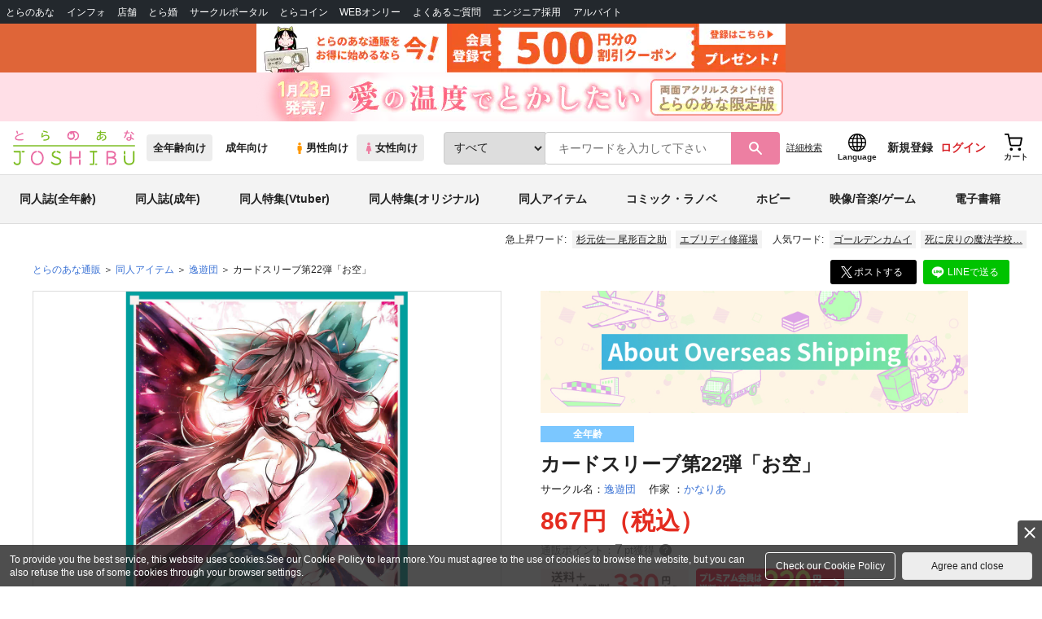

--- FILE ---
content_type: text/html;charset=UTF-8
request_url: https://ecs.toranoana.jp/joshi/ec/item/040030261259/
body_size: 36056
content:
<!doctype html>
<html lang="ja">
 <head> 
  
  
  
    
      <title>カードスリーブ第22弾「お空」 [逸遊団(かなりあ)] 東方Project - 同人グッズのとらのあな女子部全年齢向け通販</title>
    
    
  
  

  
  
  
  
    
    
    
    
    
    
      <meta name="description" content="東方projectの、霊烏路空のカードスリーブです。67mm*92mmのレギュラーサイズで60枚入り。イラスト:かなりあ「カードスリーブ第22弾「お空」」を買うなら、とらのあな女子部全年齢向け通販！11,000円以上で送料当社負担。とらのあなのお店でも受..." itemprop="description" />
    
  

  

  

 
  

<meta property="fb:app_id" content="984656321703523" />





 
  
  <meta property="og:title" content="カードスリーブ第22弾「お空」" />
  <meta property="og:type" content="product" />
  
    <meta property="og:description" content="東方projectの、霊烏路空のカードスリーブです。67mm*92mmのレギュラーサイズで60枚入り。イラスト:かなりあ" />
  
  
  
  <meta property="og:url" content="https://ecs.toranoana.jp/joshi/ec/item/040030261259/" />
  <meta property="og:image" content="https://ecdnimg.toranoana.jp/ec/img/04/0030/26/12/040030261259-1p.jpg" />
  <meta property="og:site_name" content="とらのあな通販" />
  <meta property="og:locale" content="ja_JP" />
  <meta name="twitter:card" content="summary">
  <meta name="twitter:image" content="https://ecdnimg.toranoana.jp/ec/img/04/0030/26/12/040030261259-1p.jpg" />
  <meta name="twitter:title" content="カードスリーブ第22弾「お空」-とらのあな女子部全年齢向け通販" />

 
  
  
  
    <link rel="canonical" href="https://ecs.toranoana.jp/tora/ec/item/040030261259/">
  

 
  
    

       
  

<!-- Global site tag (gtag.js) - Google Analytics -->

  
  <link rel="stylesheet" href="https://cdn-contents.toranoana.jp/static/partsfiles/styles/card_button_actions.css?v=20260116150900"/>
<link rel="stylesheet" href="https://cdn-contents.toranoana.jp/static/exfiles/jquery-ui-1.12.1/jquery-ui-1.12.1.min.css?v=20260116150900"/>
<link rel="stylesheet" href="https://cdn-contents.toranoana.jp/static/commonfiles/styles/slick.css?v=20260116150900"/>
<link rel="stylesheet" href="https://cdn-contents.toranoana.jp/static/commonfiles/styles/style.css?v=20260116150900"/>
<link rel="stylesheet" href="https://cdn-contents.toranoana.jp/static/partsfiles/styles/commodity-personalize.css?v=20260116150900"/>
<link rel="stylesheet" href="https://cdn-contents.toranoana.jp/static/contentfiles/modern-header.css?v=20260116150900"/>
<link rel="stylesheet" href="https://cdn-contents.toranoana.jp/static/partsfiles/styles/l_header.css?v=20260116150900"/>
<link rel="stylesheet" href="https://cdn-contents.toranoana.jp/static/partsfiles/styles/l_footer.css?v=20260116150900"/>
<link rel="stylesheet" href="https://cdn-contents.toranoana.jp/static/contentfiles/omitter.css?v=20260116150900"/>
<link rel="stylesheet" href="https://cdn-contents.toranoana.jp/static/contentfiles/popImg.css?v=20260116150900"/>
<link rel="stylesheet" href="https://cdn-contents.toranoana.jp/static/partsfiles/styles/easy-autocomplete.min-mod.css?v=20260116150900"/>
<link rel="stylesheet" href="https://cdn-contents.toranoana.jp/static/contentfiles/itemlist.css?v=20260116150900"/>
<link rel="stylesheet" href="https://cdn-contents.toranoana.jp/static/contentfiles/campaignlist.css?v=20260116150900"/>
<link rel="stylesheet" href="https://cdn-contents.toranoana.jp/static/contentfiles/itemlist.css?v=20260116150900"/>
<link rel="stylesheet" href="https://cdn-contents.toranoana.jp/static/contentfiles/flexBannerInsert.css?v=20260116150900"/>
<link rel="stylesheet" href="https://cdn-contents.toranoana.jp/static/contentfiles/flexPageFooterBanner.css?v=20260116150900"/>
<script async src="https://www.googletagmanager.com/gtag/js?id=UA-38619304-2"></script>
  <script>
  window.dataLayer = window.dataLayer || [];
  function gtag(){dataLayer.push(arguments);}
  gtag('js', new Date());
  gtag('config', 'UA-38619304-2', { sample_rate: 10 });
  </script>
  <!-- NEW Google Tag Manager 2021/6/17 -->
  <script>(function(w,d,s,l,i){w[l]=w[l]||[];w[l].push({'gtm.start':
  new Date().getTime(),event:'gtm.js'});var f=d.getElementsByTagName(s)[0],
  j=d.createElement(s),dl=l!='dataLayer'?'&l='+l:'';j.async=true;j.src=
  'https://www.googletagmanager.com/gtm.js?id='+i+dl;f.parentNode.insertBefore(j,f);
  })(window,document,'script','dataLayer','GTM-T58MZP5');</script>
  <!-- End NEW Google Tag Manager 2021/6/17 -->



<meta http-equiv="Pragma" content="no-cache" />
<meta http-equiv="Cache-Control" content="no-store, no-cache, must-revalidate" />
<meta http-equiv="Expires" content="-1" />
<meta http-equiv="X-UA-Compatible" content="IE=edge" />
<meta name="viewport" content="width=device-width, initial-scale=1.0, minimum-scale=1.0, maximum-scale=1.0, user-scalable=no" />
<meta name="format-detection" content="telephone=no" />

<link rel="shortcut icon" href="https://cdn-contents.toranoana.jp/static/systemfiles/images/favicon.ico" />

  
  
  
    
    
    
  

  
  
    
    
    <link rel="preload" href="https://cdn-contents.toranoana.jp/static/commonfiles/styles/normalize.css?v=20260116150900" as="style" onload="this.onload=null;this.rel='stylesheet'">
  

  
  
    
    
    <link rel="preload" href="https://cdn-contents.toranoana.jp/static/commonfiles/styles/magnific-popup.css?v=20260116150900" as="style" onload="this.onload=null;this.rel='stylesheet'">
  

  
    
  
    
    
    <link rel="preload" href="https://cdn-contents.toranoana.jp/static/commonfiles/styles/detail.css?v=20260116150900" as="style" onload="this.onload=null;this.rel='stylesheet'">
  

    
  
    
    
    <link rel="preload" href="https://cdn-contents.toranoana.jp/static/commonfiles/styles/search.css?v=20260116150900" as="style" onload="this.onload=null;this.rel='stylesheet'">
  

  
  
    
  
    
    
    <link rel="preload" href="https://cdn-contents.toranoana.jp/static/commonfiles/styles/customize.css?v=20260116150900" as="style" onload="this.onload=null;this.rel='stylesheet'">
  

  
  
  
    
    
    <link rel="preload" href="https://cdn-contents.toranoana.jp/static/partsfiles/styles/ui-common.css?v=20260116150900" as="style" onload="this.onload=null;this.rel='stylesheet'">
  

  
    
  
    
    
    <link rel="preload" href="https://cdn-contents.toranoana.jp/static/partsfiles/styles/ovr_joshi.css?v=20260116150900" as="style" onload="this.onload=null;this.rel='stylesheet'">
  

    
    
  
  
  
  
  
    
  
    
    
    
  

    
  
    <script charset="UTF-8" src="https://cdn-contents.toranoana.jp/static/exfiles/jquery-ui-1.12.1/jquery-ui-1.12.1.min.js?v=20260116150900" defer="defer"></script>
    
    
  

  
  
    
  
    
    
    
  

  
  
  
    
    
    
  

  
  
  
    <script charset="UTF-8" src="https://cdn-contents.toranoana.jp/static/exfiles/jquery-3.5.1.min.js?v=20260116150900"></script>
    
    
  

  
  
    <script charset="UTF-8" src="https://cdn-contents.toranoana.jp/static/exfiles/purify.min.js?v=20260116150900"></script>
    
    
  

  
    
    
  
    <script charset="UTF-8" src="https://cdn-contents.toranoana.jp/static/exfiles/jquery.lightbox_me/jquery.lightbox_me.js?v=20260116150900" defer="defer"></script>
    
    
  

    
    
  
    <script charset="UTF-8" src="https://cdn-contents.toranoana.jp/static/exfiles/elevatezoom-master/jquery.elevatezoom.js?v=20260116150900" defer="defer"></script>
    
    
  

  
   
  
    
  
    <script charset="UTF-8" src="https://cdn-contents.toranoana.jp/static/systemfiles/scripts/popup_scroll_item_card.js?v=20260116150900"></script>
    
    
  

    
  
    <script charset="UTF-8" src="https://cdn-contents.toranoana.jp/static/contentfiles/magic_popup_btn_area_item_card.js?v=20260116150900"></script>
    
    
  

    
  
    <script charset="UTF-8" src="https://cdn-contents.toranoana.jp/static/partsfiles/scripts/detail_unit.js?v=20260116150900"></script>
    
    
  

    
  
    <script charset="UTF-8" src="https://cdn-contents.toranoana.jp/static/partsfiles/scripts/purchasingConfirm.js?v=20260116150900"></script>
    
    
  

    
  
    <script charset="UTF-8" src="https://cdn-contents.toranoana.jp/static/partsfiles/scripts/item_cart_area.js?v=20260116150900"></script>
    
    
  

  
  <script>
  /*<![CDATA[*/
  var settings = {
      servletMapping : "/app",
      applicationLevel : "/pc",
      commonPath : "/cms/pc/common/",
      apiServ : "/api",
      logServ : "/log",
      pagingLineSize : 3,
      pagingMaxSize : 9999,
      context: "\/ec",
      apiContext: "\/ec",
      cartHost: "ecs.toranoana.jp",
      urlBrandCode: "joshi",
      urlChannel: "ec",
      urlCategoryCode:  null,
      naviplusKey: "pGCUh3fOFjKpn",
      maxHistorySync: 30,
      isNaviPlusAnalyse: true,
      isAppiritsAnalyse: true
  };
  /*]]>*/
  </script>
  <script src="https://asset.c-rings.net/script/cr_cartlog.js"></script>
  
  
    <script charset="UTF-8" src="https://cdn-contents.toranoana.jp/static/partsfiles/scripts/crfunction.js?v=20260116150900"></script>
    
    
  

  
  
    <script charset="UTF-8" src="https://cdn-contents.toranoana.jp/static/systemfiles/scripts/initialize.js?v=20260116150900" defer="defer"></script>
    
    
  

  
  
    <script charset="UTF-8" src="https://cdn-contents.toranoana.jp/static/systemfiles/scripts/core.js?v=20260116150900"></script>
    
    
  

  
  
    <script charset="UTF-8" src="https://cdn-contents.toranoana.jp/static/systemfiles/scripts/ws_validate.js?v=20260116150900" defer="defer"></script>
    
    
  

  
  
    <script charset="UTF-8" src="https://cdn-contents.toranoana.jp/static/systemfiles/scripts/process.js?v=20260116150900"></script>
    
    
  

  
  
    <script charset="UTF-8" src="https://cdn-contents.toranoana.jp/static/systemfiles/scripts/webReception.js?v=20260116150900" defer="defer"></script>
    
    
  

  
    
  
    <script charset="UTF-8" src="https://cdn-contents.toranoana.jp/static/exfiles/concrete/js/imageSlider_responsive-slides.js?v=20260116150900" defer="defer"></script>
    
    
  

  
  
    
  
    <script charset="UTF-8" src="https://cdn-contents.toranoana.jp/static/exfiles/concrete/js/videoPlayer_swfobject.js?v=20260116150900" defer="defer"></script>
    
    
  

  
  
  
    <script charset="UTF-8" src="https://cdn-contents.toranoana.jp/static/systemfiles/scripts/resizeend.js?v=20260116150900"></script>
    
    
  

  
    
  
    <script charset="UTF-8" src="https://cdn-contents.toranoana.jp/static/systemfiles/scripts/slick.min.js?v=20260116150900" defer="defer"></script>
    
    
  

    
  
    <script charset="UTF-8" src="https://cdn-contents.toranoana.jp/static/systemfiles/scripts/slick_setup.js?v=20260116150900" defer="defer"></script>
    
    
  

  
  
  
    <script charset="UTF-8" src="https://cdn-contents.toranoana.jp/static/systemfiles/scripts/fixHeight.js?v=20260116150900" defer="defer"></script>
    
    
  

  
  
    <script charset="UTF-8" src="https://cdn-contents.toranoana.jp/static/exfiles/jquery.magnific-popup.min.js?v=20260116150900"></script>
    
    
  

  
    
  
    <script charset="UTF-8" src="https://cdn-contents.toranoana.jp/static/systemfiles/scripts/imagesLoaded.js?v=20260116150900" defer="defer"></script>
    
    
  

  
  
  
    <script charset="UTF-8" src="https://cdn-contents.toranoana.jp/static/systemfiles/scripts/main.js?v=20260116150900" defer="defer"></script>
    
    
  

  
    
  
    <script charset="UTF-8" src="https://cdn-contents.toranoana.jp/static/systemfiles/scripts/tooltip.js?v=20260116150900" defer="defer"></script>
    
    
  

  
  
  
    <script charset="UTF-8" src="https://cdn-contents.toranoana.jp/static/systemfiles/scripts/lazysizes.min.js?v=20260116150900" defer="defer"></script>
    
    
  

  
  
    <script charset="UTF-8" src="https://cdn-contents.toranoana.jp/static/systemfiles/scripts/aocs_banner.js?v=20260116150900" defer="defer"></script>
    
    
  

  
  

  
    <script type="text/javascript" src="//r4.snva.jp/javascripts/reco/2/sna.js?k=pGCUh3fOFjKpn"></script>
  
  
    <script type="text/javascript">
      __snahost = "r4.snva.jp";
      recoConstructer({});
    </script>
  


  
  
    
  
    <script charset="UTF-8" src="https://cdn-contents.toranoana.jp/static/exfiles/as_beacon.all.min.js?v=20260116150900"></script>
    
    
  

  

  
  
  <script type="text/javascript">
  var params = (new URL(document.location)).searchParams;
  var linkagcid = params.get('cid');
  if (linkagcid) {
    document.cookie = 'linkagcid='+linkagcid+'; path=/; domain=toranoana.jp; max-age=1296000; secure; samesite=Lax;'  }
  </script>


  
  
  
    
  
    <script charset="UTF-8" src="https://cdn-contents.toranoana.jp/static/partsfiles/scripts/customer_information.js?v=20260116150900" defer="defer"></script>
    
    
  

  
  
  
    <script charset="UTF-8" src="https://cdn-contents.toranoana.jp/static/partsfiles/scripts/customer_information_core.js?v=20260116150900" defer="defer"></script>
    
    
  



                             
 </head> 
 <body> 
  <!-- Google Tag Manager (noscript) --> 
  <noscript> 
   <iframe src="https://www.googletagmanager.com/ns.html?id=GTM-KT6K738" height="0" width="0" style="display:none;visibility:hidden"></iframe> 
  </noscript> 
  <!-- End Google Tag Manager (noscript) --> 
  <div class="ccm-page page-type-commodity-detail page-template-commodity-detail"> 
   <div id="wrapper"> 
    <div> 
        
  <!-- NEW Google Tag Manager (noscript) 2021/6/17 -->
  <noscript>
    <iframe src="https://www.googletagmanager.com/ns.html?id=GTM-T58MZP5" height="0" width="0" style="display:none;visibility:hidden"></iframe>
  </noscript>
  <!-- End NEW Google Tag Manager (noscript) 2021/6/17 -->
 
        <!-- Proto Contents --> 
        
  
    <script charset="UTF-8" src="https://cdn-contents.toranoana.jp/static/partsfiles/scripts/pageHeaderMenu.js?v=20260116150900"></script>
    
    
  
 
        
  
    <script charset="UTF-8" src="https://cdn-contents.toranoana.jp/static/partsfiles/scripts/miniCart.js?v=20260116150900"></script>
    
    
  
 
        
  
    <script charset="UTF-8" src="https://cdn-contents.toranoana.jp/static/partsfiles/scripts/jquery.cookie.js?v=20260116150900"></script>
    
    
  
 
        
  
    <script charset="UTF-8" src="https://cdn-contents.toranoana.jp/static/contentfiles/commodity_list_swipe.js?v=20260116150900"></script>
    
    
  
 
        
  
    
    
    
  
 
        <script>
    /*<![CDATA[*/
      settings.lastAccessShopBrand = "joshi";
    /*]]>*/
  </script> 
         
         <style>
    
    .toto-obi {
      height: 60px;
      width: 100%;
      background: #f9a5bc;/*ピンク*/
      background: #b9d622;/*うぐいす色*/
      background: #d60000;/*送料無料*/
      background: #FEF9EF;/*とらのあなプレミアムオータムフェア*/
      background: #ffdc2b;/*超お得祭*/
      background: #ffdb2b;/*超お得祭*/
      background: #fff001;/*タイムセール(黄色)*/
      background: #e0cf8b;/*とらのあな大感謝祭2020＆2021（金色）*/
      display: flex;
      justify-content: center;
      align-items: center;
    }
    .toto-obi img {
      height: 60px;
      width: 650px;
    }
    
    .toto-obi_50px {
      height: 50px;/*とらのあな大感謝祭2020＆2021*/
    }
    .toto-obi_50px img {
      height: 50px;/*とらのあな大感謝祭2020＆2021*/
    }
    .toto-obi_60px {
      height: 60px;/*とらのあな大感謝祭2020＆2021*/
    }
    .toto-obi_60px img {
      height: 60px;/*とらのあな大感謝祭2020＆2021*/
    }
    .toto-obi_100px {
      height: 100px;/*とらのあな大感謝祭2020＆2021*/
    }
    .toto-obi_100px img {
      height: 100px;/*とらのあな大感謝祭2020＆2021*/
    }
    @media (max-width: 900px) {
      .toto-obi {
        height: 25px;
        width: 100%;
      }
      .toto-obi img {
        max-height: 25px;
        max-width: 98%;
        width: auto;
        height: auto;
      }
      .toto-obi_50px {
        height: 25px;
        width: 100%;
      }
      .toto-obi_50px img {
        height: 25px;/*とらのあな大感謝祭2020＆2021*/
      }
      .toto-obi_60px {
          height:30px;
      }
      .toto-obi_60px img {
        height: 30px;/*とらのあな大感謝祭2020＆2021*/
      }
      .toto-obi_100px {
        height: 50px;
        width: 100%;
      }
      .toto-obi_100px img {
        height: 50px;
      }
    }


  </style> 
         
        <!-- User Contents  --> 
        <!-- Main body --> 
         
         
         
        <script>
    /*<![CDATA[*/
      settings.loginCustomer = false;
　    if (settings.loginCustomer) {
      　const loginCustomerCode = null;
      　dataLayer.push({
        　'user_id': loginCustomerCode
      　});
    　}
    /*]]>*/
  </script> 
        
  
    <script charset="UTF-8" src="https://cdn-contents.toranoana.jp/static/contentfiles/modern-header.js?v=20260116150900"></script>
    
    
  
 
         
         
  
    
    
    
  
 
         
        
  
    
    
    
  
 
        
  
    
    
    
  
 
        
  
    
    <header id="header" class="mb-0">
      <!-- brand css -->
      
        
          
  
    
    
    <link rel="preload" href="https://cdn-contents.toranoana.jp/static/partsfiles/styles/page-joshi.css?v=20260116150900" as="style" onload="this.onload=null;this.rel='stylesheet'">
  

        
        
        
      
      <!-- globalnav -->
      <div id="header-globalnav">
        <div class="js-globalnav globalnav globalnav-default"></div>
      </div>
      
        
        
          <a href="https://ecs.toranoana.jp/ec/app/customer/customer_edit1/?mode=regist"
             id="banner_obi_customer_regist"
             class="toto-obi toto-obi_60px" style="background:#DF6538">
            <picture>
              <source type="image/webp" srcset="https://cdn-contents.toranoana.jp/ec/img/obi/obi_customer_regist.png.webp">
              <img src="https://cdn-contents.toranoana.jp/ec/img/obi/obi_customer_regist.png" alt="新規会員登録">
            </picture>
          </a>
          
            <a href="https://ecs.toranoana.jp/joshi/ec/bok/pages/all/item/2025/11/25/00004/?from=obi" class="toto-obi toto-obi_60px" style="background:#FFDFE7" onclick="gtag('event', 'link_click', {'event_category': 'view_page','event_label': '帯バナー'});">
              <picture>
                <source type="image/webp" srcset="https://cdn-contents.toranoana.jp/ec/img/obi/obi_20260116b.png.webp">
                <img src="https://cdn-contents.toranoana.jp/ec/img/obi/obi_20260116b.png" alt="1月23日発売!『愛の温度でとかしたい 両面アクリルスタンド付きとらのあな限定版』">
              </picture>
            </a>
          
            
          
        
      
      <!-- header PC -->
      
  
    
    <div class="header-pc mb-0">
      <div class="header-top">
        <div class="header-top-left">
          
          
  <div class="header-logo">
    
    
    <a href="https://ecs.toranoana.jp/joshi/ec/">
      <img src="/ec/files/commonfiles/images/logo-joshi.svg" height="43" width="150">
    </a>
    
    
    
    
    
  </div>

          
          
  
    <div class="header-switch js-header-switch">
      <a href="" data-mh-brand="joshi" class="header-switch-item js-header-switch-all-age">全年齢向け</a>
      <a href="" data-mh-brand="joshi" class="header-switch-item is-r js-header-switch-adult">成年向け</a>
    </div>

    <div class="header-switch header-switch-gender js-header-switch">
      <a href="" data-mh-brand="joshi" class="header-switch-item is-tora js-header-switch-gender-tora">
        <svg width="14" height="14">
          <use href="/ec/files/commonfiles/images/symbol-defs.svg#icon-male" />
        </svg>
        男性向け
      </a>
      <a href="" data-mh-brand="joshi" class="header-switch-item is-joshi js-header-switch-gender-joshi">
        <svg width="14" height="14">
          <use href="/ec/files/commonfiles/images/symbol-defs.svg#icon-female" />
        </svg>
        女性向け
      </a>
    </div>
  

        </div>
        
        
  
    <div class="header-search js-header-search">
      
      
        <select class="c-form-select js-header-search-select"> <optgroup label="検索カテゴリ選択"> <option value="searchDisplay=0&amp;searchBackorderFlg=1">すべて</option> </optgroup> <optgroup label="同人誌"> <option data-code="cot" class="mh-category-cot" value="searchDisplay=12&amp;searchBackorderFlg=1&amp;searchCategoryCode=04&amp;searchChildrenCategoryCode=cot">同人誌</option> <option data-code="04COT001" value="searchDisplay=12&amp;searchBackorderFlg=1&amp;searchCategoryCode=04&amp;searchChildrenCategoryCode=04COT001">同人誌(漫画)</option> <option data-code="04COT002" value="searchDisplay=12&amp;searchBackorderFlg=1&amp;searchCategoryCode=04&amp;searchChildrenCategoryCode=04COT002">同人誌(小説)</option> <option data-code="04COT003" value="searchDisplay=12&amp;searchBackorderFlg=1&amp;searchCategoryCode=04&amp;searchChildrenCategoryCode=04COT003">同人誌(イラスト集)</option> <option data-code="04COTCPY" value="searchDisplay=12&amp;searchBackorderFlg=1&amp;searchCategoryCode=04&amp;searchChildrenCategoryCode=04COTCPY">同人誌(コピー誌)</option> </optgroup> <optgroup label="同人アイテム"> <option data-code="cit" class="mh-category-cit" value="searchDisplay=12&amp;searchBackorderFlg=1&amp;searchCategoryCode=04&amp;searchChildrenCategoryCode=cit">同人アイテム</option> <option data-code="04CIT008" value="searchDisplay=12&amp;searchBackorderFlg=1&amp;searchCategoryCode=04&amp;searchChildrenCategoryCode=04CIT008">同人グッズ</option> <option data-code="04CIT009" value="searchDisplay=12&amp;searchBackorderFlg=1&amp;searchCategoryCode=04&amp;searchChildrenCategoryCode=04CIT009">同人音楽</option> <option data-code="04CIT007" value="searchDisplay=12&amp;searchBackorderFlg=1&amp;searchCategoryCode=04&amp;searchChildrenCategoryCode=04CIT007">同人ソフト</option> </optgroup> <optgroup label="書籍"> <option data-code="bok" class="mh-category-bok" value="searchDisplay=3&amp;searchBackorderFlg=1&amp;searchCategoryCode=bok">書籍</option> <option data-code="20COM" value="searchDisplay=3&amp;searchBackorderFlg=1&amp;searchCategoryCode=bok&amp;searchChildrenCategoryCode=20COM">コミック</option> <option data-code="20PAP" value="searchDisplay=3&amp;searchBackorderFlg=1&amp;searchCategoryCode=bok&amp;searchChildrenCategoryCode=20PAP">文庫</option> <option data-code="20MAG" value="searchDisplay=3&amp;searchBackorderFlg=1&amp;searchCategoryCode=bok&amp;searchChildrenCategoryCode=20MAG">雑誌</option> </optgroup> <optgroup  label="ホビー"> <option data-code="hob" class="mh-category-hob" value="searchDisplay=4&amp;searchBackorderFlg=1&amp;searchCategoryCode=hob">ホビー</option> <option data-code="22FIG" value="searchDisplay=4&amp;searchBackorderFlg=1&amp;searchCategoryCode=hob&amp;searchChildrenCategoryCode=22FIG">フィギュア</option> <option data-code="usd" class="mh-category-usd" value="searchDisplay=11&amp;searchBackorderFlg=1&amp;searchCategoryCode=usd">中古</option>  </optgroup> <optgroup  label="メディア"> <option data-code="21" value="searchDisplay=13&amp;searchBackorderFlg=1&amp;searchCategoryCode=21">メディア</option> <option data-code="mcd" class="mh-category-mcd" value="searchDisplay=13&amp;searchBackorderFlg=1&amp;searchCategoryCode=21&amp;searchChildrenCategoryCode=mcd">音楽(CD)</option> <option data-code="mdv" class="mh-category-mdv" value="searchDisplay=13&amp;searchBackorderFlg=1&amp;searchCategoryCode=21&amp;searchChildrenCategoryCode=mdv">映像(BD/DVD)</option> <option data-code="mpc" class="mh-category-mpc" value="searchDisplay=13&amp;searchBackorderFlg=1&amp;searchCategoryCode=21&amp;searchChildrenCategoryCode=mpc">ゲーム</option> </optgroup> </select>
      
      
      <div data-stt-ignore class="header-search-div">
        
        <input class="js-header-search-input-pc c-form-input" type="text" id="searchKeywordBox" placeholder="キーワードを入力して下さい" value="">
      </div>
      
      <span data-clicked-type="pc" class="js-header-search-submit-pc header-search-submit">
      <svg data-clicked-type="pc" class="js-header-search-submit-pc" width="18" height="18">
        <use data-clicked-type="pc" class="js-header-search-submit-pc" href="/ec/files/commonfiles/images/symbol-defs.svg#icon-search" />
      </svg>
    </span>
      
      
      
        

  <div class="header-search-detail-btn mr-3">
      <!-- /* ec */ -->
      <a rel="nofollow" class="c-btn c-btn-xs c-btn-text" href="/joshi/ec/app/catalog/search/?searchWord=">詳細<br class="only-sp"/>検索</a>
      <!-- /* digi */ -->
      
    </div>
  

      
    </div>
    <div class="js-header-search-alert"></div>
  

        
        
        <div class="header-top-right">
          <div class="header-account">
            
            <a class="header-account-link js-language-switching-modal-open" data-target="languageSwitchingModal">
              <svg width="22" height="22">
                <use href="/ec/files/commonfiles/images/symbol-defs.svg#icon-global" />
              </svg>
              <span data-stt-ignore>Language</span>
            </a>
            
            <a class="header-account-link is-signup js-login_hide" href="javascript:moveCustomerEdit();" onclick="gtag('event', 'とらのあなID登録', {'event_category': '会員登録','event_label': location.hostname});">
              新規登録
            </a>
            
            
  
    <a class="header-account-link is-wish-list js-login_show" href="https://ecs.toranoana.jp/ec/app/mypage/favorite_list/">
      <svg width="22" height="22">
        <use href="/ec/files/commonfiles/images/symbol-defs.svg#icon-star-outline" />
      </svg>
      <span>欲しいもの</span>
      <span class="header-icon-badge header-icon-badge-f-pc" style="display:none" >在庫僅か</span>
    </a>
  

            <a class="header-account-link is-mypage js-login_show" href="https://ecs.toranoana.jp/ec/app/mypage/top/">
              <svg width="22" height="22">
                <use href="/ec/files/commonfiles/images/symbol-defs.svg#icon-account" />
              </svg>
              <span>マイページ</span>
            </a>
            <a class="header-account-link is-login js-login_hide" href="https://ecs.toranoana.jp/ec/app/common/login/">
              ログイン
            </a>
            
            
  
    <a class="header-account-link is-cart" href="https://ecs.toranoana.jp/ec/app/cart/cart/">
      <svg width="22" height="22">
        <use href="/ec/files/commonfiles/images/symbol-defs.svg#icon-cart-outline" />
      </svg>
      <span>カート</span>
      <span class="header-icon-dot" style="display:none" id="header-icon-dot-cart-pc"></span>
      <span class="header-icon-badge"  style="display:none" id="header-icon-badge-cart-pc">在庫僅か</span>
    </a>
  

          </div>
        </div>
      </div>
      
        
        
  
    
    
    
    
    
    <ul class="header-nav">
      <li><a href="/joshi/ec/cot/" data-header-category="cot">同人誌(全年齢)</a></li>
      <li><a href="https://ec.toranoana.jp/joshi_r/ec/cot/">同人誌(成年)</a></li>
      <li><a href="/joshi/ec/cot/pages/all/portal/title/virtualyoutuber/01/">同人特集(Vtuber)</a></li>
      <li><a href="/joshi/ec/cot/pages/all/portal/title/original/01/">同人特集(オリジナル)</a></li>
      <li><a href="/joshi/ec/cit/" data-header-category="cit">同人アイテム</a></li>
      <li><a href="/joshi/ec/bok/" data-header-category="bok">コミック・ラノベ</a></li>
      <li><a href="/joshi/ec/hob/" data-header-category="hob">ホビー</a></li>
      <li><a href="/joshi/ec/mdv/" data-header-category="mdv">映像/音楽/ゲーム</a></li>
      <li><a href="https://ecs.toranoana.jp/joshi_d/digi/">電子書籍</a></li>
    </ul>
    
    
    
    
    
    
    
    
    
    
  

        
        
  
    <div class="header-hotword js-header-hotword"></div>
  

      
    </div>
  

      <!-- header Tablet/SP -->
      
  
    <div class="header-sp">
      <div class="js-header-inner">
        <div class="header-top js-header-top" aria-hidden="false">
          <div class="header-top-left">
            <div class="header-drawer-menu-btn js-drawer-menu-btn">
              <svg width="24" height="24">
                <use href="/ec/files/commonfiles/images/symbol-defs.svg#icon-menu" />
              </svg>
            </div>
            
            
  <div class="header-logo">
    
    
    <a href="https://ecs.toranoana.jp/joshi/ec/">
      <img src="/ec/files/commonfiles/images/logo-joshi.svg" height="43" width="150">
    </a>
    
    
    
    
    
  </div>

            <!-- Tabletの時表示 -->
            <div class="header-switch-area">
              
              
  
    <div class="header-switch js-header-switch">
      <a href="" data-mh-brand="joshi" class="header-switch-item js-header-switch-all-age">全年齢向け</a>
      <a href="" data-mh-brand="joshi" class="header-switch-item is-r js-header-switch-adult">成年向け</a>
    </div>

    <div class="header-switch header-switch-gender js-header-switch">
      <a href="" data-mh-brand="joshi" class="header-switch-item is-tora js-header-switch-gender-tora">
        <svg width="14" height="14">
          <use href="/ec/files/commonfiles/images/symbol-defs.svg#icon-male" />
        </svg>
        男性向け
      </a>
      <a href="" data-mh-brand="joshi" class="header-switch-item is-joshi js-header-switch-gender-joshi">
        <svg width="14" height="14">
          <use href="/ec/files/commonfiles/images/symbol-defs.svg#icon-female" />
        </svg>
        女性向け
      </a>
    </div>
  

            </div>
          </div>
          
          
          <div class="header-top-right">
            <div class="header-account">
              
              <a class="header-account-link js-language-switching-modal-open" data-target="languageSwitchingModal">
                <svg width="22" height="22">
                  <use href="/ec/files/commonfiles/images/symbol-defs.svg#icon-global" />
                </svg>
                <span data-stt-ignore>Language</span>
              </a>
              
              
  
    <a class="header-account-link is-wish-list js-login_show" href="https://ecs.toranoana.jp/ec/app/mypage/favorite_list/">
      <svg width="22" height="22">
        <use href="/ec/files/commonfiles/images/symbol-defs.svg#icon-star-outline" />
      </svg>
      <span>欲しいもの</span>
      <span class="header-icon-badge header-icon-badge-f-pc" style="display:none" >在庫僅か</span>
    </a>
  

              <div class="header-account-link is-mypage js-login_show">
                <div class="header-account-link-inn js-header-mypage-btn">
                  <svg width="22" height="22">
                    <use href="/ec/files/commonfiles/images/symbol-defs.svg#icon-account" />
                  </svg>
                  <span>マイページ</span>
                </div>
                <div class="header-account-mypage-menu js-header-mypage-menu">
                  <ul>
                    <li class=""><a href="https://ecs.toranoana.jp/ec/app/mypage/top/">マイページTOP</a></li>
                    <li class=""><a href="https://ecs.toranoana.jp/ec/app/customer/customer_edit1/">アカウント情報</a></li>
                    <li class=""><a href="https://ecs.toranoana.jp/ec/app/mypage/order_history/">購入履歴</a></li>
                    <li class=""><a href="https://ecs.toranoana.jp/ec/app/mypage/card_list_select/">お支払い設定</a></li>
                    <li class=""><a href="https://ecs.toranoana.jp/ec/app/mypage/address_list/">配送先一覧</a></li>
                    <li class=""><a href="https://ecs.toranoana.jp/ec/app/mypage/shipping_cycle_setting/">おまとめサイクル</a></li>
                    <li class=""><a href="https://ecs.toranoana.jp/ec/app/mypage/favorite_list/">欲しいものリスト</a></li>
                    <li class=""><a href="https://ecs.toranoana.jp/ec/app/mypage/myinformation_list/">メッセージBOX</a></li>
                    <li class=""><a href="https://ecs.toranoana.jp/ec/app/mypage/coupon_confirm/">クーポン</a></li>
                    <li class=""><a href="https://ecs.toranoana.jp/ec/app/mypage/point_coupon_list/">クーポン引き換え</a></li>
                    <li class=""><a href="https://ecs.toranoana.jp/ec/app/mypage/point_history/">ポイント</a></li>
                    <li class=""><a href="https://ecs.toranoana.jp/ec/app/mypage/prime_service_list/">プレミアム</a></li>
                    <li class=""><a href="https://ecs.toranoana.jp/ec/app/mypage/arrival_notice_list/">入荷アラート</a></li>
                    <li class=""><a href="https://ecs.toranoana.jp/ec/app/mypage/barcode_printing/">店受バーコード</a></li>
                    <li class=""><a href="https://ecs.toranoana.jp/ec/app/mypage/quick_order_setting/">注文設定</a></li>
                    <li class=""><a href="https://ecs.toranoana.jp/ec/app/mypage/receipt_print/">領収書等印刷</a></li>
                    <li class=""><a href="https://books.toraebook.com/toraebook/index.php?p=purchase">電子書籍</a></li>
                    <li class=""> <a href="https://ecs.toranoana.jp/ec/app/mypage/review/"> <span class="ico-mypage13">&nbsp;</span>レビュー </a> </li>
                    <li class=""><a href="javascript:logout();">ログアウト</a></li>
                  </ul>
                </div>
              </div>
              <a class="header-account-link is-signup js-login_hide" href="javascript:moveCustomerEdit();" onclick="gtag('event', 'とらのあなID登録', {'event_category': '会員登録','event_label': location.hostname});">
                新規登録
              </a>
              <a class="header-account-link is-login js-login_hide" href="https://ecs.toranoana.jp/ec/app/common/login/">
                ログイン
              </a>
              <a class="header-account-link is-cart" href="https://ecs.toranoana.jp/ec/app/cart/cart/">
                <svg width="22" height="22">
                  <use href="/ec/files/commonfiles/images/symbol-defs.svg#icon-cart-outline" />
                </svg>
                <span>カート</span>
                <span class="header-icon-dot" style="display:none" id="header-icon-dot-cart-sp"></span>
                <span class="header-icon-badge" style="display:none" id="header-icon-badge-cart-sp">在庫僅か</span>
              </a>
            </div>
          </div>
        </div>
      </div>
      <!-- SPの時表示 -->
      <div class="header-switch-area">
        
        
  
    <div class="header-switch js-header-switch">
      <a href="" data-mh-brand="joshi" class="header-switch-item js-header-switch-all-age">全年齢向け</a>
      <a href="" data-mh-brand="joshi" class="header-switch-item is-r js-header-switch-adult">成年向け</a>
    </div>

    <div class="header-switch header-switch-gender js-header-switch">
      <a href="" data-mh-brand="joshi" class="header-switch-item is-tora js-header-switch-gender-tora">
        <svg width="14" height="14">
          <use href="/ec/files/commonfiles/images/symbol-defs.svg#icon-male" />
        </svg>
        男性向け
      </a>
      <a href="" data-mh-brand="joshi" class="header-switch-item is-joshi js-header-switch-gender-joshi">
        <svg width="14" height="14">
          <use href="/ec/files/commonfiles/images/symbol-defs.svg#icon-female" />
        </svg>
        女性向け
      </a>
    </div>
  

      </div>
      
      
  
    <div class="header-search js-header-search">
      
      
        <select class="c-form-select js-header-search-select"> <optgroup label="検索カテゴリ選択"> <option value="searchDisplay=0&amp;searchBackorderFlg=1">すべて</option> </optgroup> <optgroup label="同人誌"> <option data-code="cot" class="mh-category-cot" value="searchDisplay=12&amp;searchBackorderFlg=1&amp;searchCategoryCode=04&amp;searchChildrenCategoryCode=cot">同人誌</option> <option data-code="04COT001" value="searchDisplay=12&amp;searchBackorderFlg=1&amp;searchCategoryCode=04&amp;searchChildrenCategoryCode=04COT001">同人誌(漫画)</option> <option data-code="04COT002" value="searchDisplay=12&amp;searchBackorderFlg=1&amp;searchCategoryCode=04&amp;searchChildrenCategoryCode=04COT002">同人誌(小説)</option> <option data-code="04COT003" value="searchDisplay=12&amp;searchBackorderFlg=1&amp;searchCategoryCode=04&amp;searchChildrenCategoryCode=04COT003">同人誌(イラスト集)</option> <option data-code="04COTCPY" value="searchDisplay=12&amp;searchBackorderFlg=1&amp;searchCategoryCode=04&amp;searchChildrenCategoryCode=04COTCPY">同人誌(コピー誌)</option> </optgroup> <optgroup label="同人アイテム"> <option data-code="cit" class="mh-category-cit" value="searchDisplay=12&amp;searchBackorderFlg=1&amp;searchCategoryCode=04&amp;searchChildrenCategoryCode=cit">同人アイテム</option> <option data-code="04CIT008" value="searchDisplay=12&amp;searchBackorderFlg=1&amp;searchCategoryCode=04&amp;searchChildrenCategoryCode=04CIT008">同人グッズ</option> <option data-code="04CIT009" value="searchDisplay=12&amp;searchBackorderFlg=1&amp;searchCategoryCode=04&amp;searchChildrenCategoryCode=04CIT009">同人音楽</option> <option data-code="04CIT007" value="searchDisplay=12&amp;searchBackorderFlg=1&amp;searchCategoryCode=04&amp;searchChildrenCategoryCode=04CIT007">同人ソフト</option> </optgroup> <optgroup label="書籍"> <option data-code="bok" class="mh-category-bok" value="searchDisplay=3&amp;searchBackorderFlg=1&amp;searchCategoryCode=bok">書籍</option> <option data-code="20COM" value="searchDisplay=3&amp;searchBackorderFlg=1&amp;searchCategoryCode=bok&amp;searchChildrenCategoryCode=20COM">コミック</option> <option data-code="20PAP" value="searchDisplay=3&amp;searchBackorderFlg=1&amp;searchCategoryCode=bok&amp;searchChildrenCategoryCode=20PAP">文庫</option> <option data-code="20MAG" value="searchDisplay=3&amp;searchBackorderFlg=1&amp;searchCategoryCode=bok&amp;searchChildrenCategoryCode=20MAG">雑誌</option> </optgroup> <optgroup  label="ホビー"> <option data-code="hob" class="mh-category-hob" value="searchDisplay=4&amp;searchBackorderFlg=1&amp;searchCategoryCode=hob">ホビー</option> <option data-code="22FIG" value="searchDisplay=4&amp;searchBackorderFlg=1&amp;searchCategoryCode=hob&amp;searchChildrenCategoryCode=22FIG">フィギュア</option> <option data-code="usd" class="mh-category-usd" value="searchDisplay=11&amp;searchBackorderFlg=1&amp;searchCategoryCode=usd">中古</option>  </optgroup> <optgroup  label="メディア"> <option data-code="21" value="searchDisplay=13&amp;searchBackorderFlg=1&amp;searchCategoryCode=21">メディア</option> <option data-code="mcd" class="mh-category-mcd" value="searchDisplay=13&amp;searchBackorderFlg=1&amp;searchCategoryCode=21&amp;searchChildrenCategoryCode=mcd">音楽(CD)</option> <option data-code="mdv" class="mh-category-mdv" value="searchDisplay=13&amp;searchBackorderFlg=1&amp;searchCategoryCode=21&amp;searchChildrenCategoryCode=mdv">映像(BD/DVD)</option> <option data-code="mpc" class="mh-category-mpc" value="searchDisplay=13&amp;searchBackorderFlg=1&amp;searchCategoryCode=21&amp;searchChildrenCategoryCode=mpc">ゲーム</option> </optgroup> </select>
      
      
      <div data-stt-ignore class="header-search-div">
        
        <input class="js-header-search-input-sp c-form-input" type="text" id="searchKeywordBoxSP" placeholder="キーワードを入力して下さい" value="">
      </div>
      
      <span data-clicked-type="sp" class="js-header-search-submit-sp header-search-submit">
      <svg data-clicked-type="sp" class="js-header-search-submit-sp" width="18" height="18">
        <use data-clicked-type="sp" class="js-header-search-submit-sp" href="/ec/files/commonfiles/images/symbol-defs.svg#icon-search" />
      </svg>
    </span>
      
      
      
        

  <div class="header-search-detail-btn mr-3">
      <!-- /* ec */ -->
      <a rel="nofollow" class="c-btn c-btn-xs c-btn-text" href="/joshi/ec/app/catalog/search/?searchWord=">詳細<br class="only-sp"/>検索</a>
      <!-- /* digi */ -->
      
    </div>
  

      
    </div>
    <div class="js-header-search-alert"></div>
  

      
      
        
        
  
    <div class="header-hotword js-header-hotword"></div>
  

        
      
    </div>
  

    </header>

    
    <div id="languageSwitchingModal" class="c-modal js-ui-modal">
      <div class="c-modal_bg js-ui-modal-close" style="background: rgba(0,0,0,0.8);"></div>
      <div class="c-modal_content c-modal_content_lg" style="max-width:250px; font-size:1.2em;">
        <div class="c-modal_content_header" >
          <div class="c-modal_content_header_title" style="text-align: center;" data-stt-ignore>Language</div>
        </div>
        <div class="c-modal_content_body">
          <div class="c-modal_content_inner">
            <div>
              <div class="p-2 language-switching" data-stt-changelang="ja" data-stt-ignore>
                <svg width="10" height="10" class="js-ja-language-check-icon mr-1">
                  <use href="/ec/files/commonfiles/images/symbol-defs.svg#icon-check" />
                </svg>
                <span class="pr-3">日本語</span>
              </div>
              <div class="p-2 language-switching" data-stt-changelang="en" data-stt-ignore>
                <svg width="10" height="10" class="js-en-language-check-icon mr-1">
                  <use href="/ec/files/commonfiles/images/symbol-defs.svg#icon-check" />
                </svg>
                <span class="pr-3">English</span>
              </div>
              <div class="p-2 language-switching" data-stt-changelang="zh-TW" data-stt-ignore>
                <svg width="10" height="10" class="js-tw-language-check-icon mr-1">
                  <use href="/ec/files/commonfiles/images/symbol-defs.svg#icon-check" />
                </svg>
                <span class="pr-3">繁體中文</span>
              </div>
            </div>
          </div>
        </div>
        <div class="c-modal_close js-ui-modal-close">
          <span class="c-modal_close-icon"></span>
        </div>
      </div>
    </div>
    

  
 
         
         
         
         
         <div> 
          
          
          
         <nav class="p-drawer-menu js-drawer-menu"> 
           
          <div class="p-drawer-menu-close js-drawer-menu-close"> 
           <svg width="26" height="26" class="p-drawer-menu-close-icon"> 
            <use href="/ec/files/commonfiles/images/symbol-defs.svg#icon-close" /> 
           </svg> 
          </div> 
          <div class="p-drawer-menu-inner"> 
            
            
          
           
          <div class="p-drawer-menu-signin p-drawer-menu-bg-white js-drawer-menu-signin"> 
           <a href="javascript:moveCustomerEdit();" onclick="gtag('event', 'とらのあなID登録', {'event_category': '会員登録','event_label': location.hostname});" class="c-btn c-btn-sub c-btn-block c-btn-md mr-1">新規会員登録</a> 
           <a href="https://ecs.toranoana.jp/ec/app/common/login/" class="c-btn c-btn-red c-btn-block c-btn-md ml-1">ログイン</a> 
          </div> 
           
          <ul class="p-drawer-menu-mypage p-drawer-menu-list p-drawer-menu-bg-white js-drawer-menu-mypage"> 
           <li class="p-drawer-menu-list-item"> <a data-stt-ignore class="p-drawer-menu-list-link" href="https://ecs.toranoana.jp/ec/app/mypage/top/"><span></span><i class="c-arrow c-arrow-01 c-arrow-right"></i></a> </li> 
          </ul> 
          <script>
    var loginInfo = {"loginId":null,"name":null,"customerCode":null,"customerGroupCode":null,"login":false,"customer":false,"point":null,"lastLoginDate":null,"permissions":[],"userAgent":{"clientGroup":null,"agentName":null,"keywords":[],"userAgentString":null,"acceptString":null,"mobile":false,"ipAddressList":[],"smartPhone":false,"accessIpAddress":null},"sex":null,"birthDate":null,"prefectureCode":null,"customerGroupName":null,"jobCode":null,"graduationDate":null,"accessToken":null,"expiresIn":null,"createdAt":null,"brandName":"\u3068\u3089\u306E\u3042\u306A\u5973\u5B50\u90E8\u5168\u5E74\u9F62\u5411\u3051\u901A\u8CA9","primeFlg":null,"orderLimitFlg":null,"orderDiscountRate":null,"brandCode":"joshi","oneclickOrderValidFlg":null,"fantiaAccessToken":null,"fantiaExpiresIn":null,"fantiaCreatedAt":null,"fantiaFcSelectedAt":null,"loginToken":null,"reviewNgUser":false,"reviewNgUserExpire":null,"oneClickOrderSettingSmall":{"deliveryType":"","deliveryMethodCode":"","paymentMethodName":"","paymentMethodName2":"","paymentMethodName3":""},"cachedSecretNeoCommodityCodes":[],"primeContStatus":null,"primeServiceStartDate":null,"passwordChangeDate":null,"fantiaFanclubJoinedList":null};
    var loggedIn = loginInfo && loginInfo.customer;
    $(function(){
      var isContentsPage = isContentsUrl(getPathInfo(location.pathname));
      if (!isContentsPage) {
        // コンテンツページ以外ではJSでログイン情報を管理していないため、beanの値をみる
        //   コンテンツページ以外：["/cart/", "/order/", "/common/", "/mypage/"]
        initSideMenu();
      }
      function initSideMenu(){
        // 名前未登録時は'null null'とテキストが渡ってくる
        var nullString = 'null null';
        var userName = loginInfo.name;
        if(userName === nullString) userName = null;

        if(loggedIn) {
          let cookies=document.cookie.split(";");
            let language;
            let cookies=document.cookie.split(";");
            for (let cookie of cookies) {
                var cookiesArray = cookie.split('=');
                if (cookiesArray[0].trim() == 'language') {
                    language= cookiesArray[1];
                }
            }
            var text="";
            if(typeof language === "undefined") {
               language = "0";
            }
            if(language === "0") {
                text = `${userName ? userName + 'さん ' : ''}マイページを見る`;
            }else if(language === "1") {
               text = `${userName ? userName : ''} 查看我的頁面`;
            }else if(language === "2") {
               text = `${userName ? userName : ''}, View My Page`;
           }else{
               text = `${userName ? userName + 'さん ' : ''}マイページを見る`;
           }
          // ドロワー内のマイページボタンを表示
          $(".js-drawer-menu-mypage a span").text(text);
          $(".js-drawer-menu-mypage").show();
        } else {
          // ドロワー内のログインボタンを表示
          $(".js-drawer-menu-signin").css({display: 'flex'});
        }
      }
    })
  </script> 
          
         
            
            
             
             
             
              
               
               
               
               
               
               
               
               
               
               
               
               
                
          
          <h4 class="p-drawer-menu-title">人気商品を探す</h4> 
          <ul class="p-drawer-menu-list p-drawer-menu-list-col2 p-drawer-menu-bg-white"> 
           <li class="p-drawer-menu-list-item"><a class="p-drawer-menu-list-link" data-ga-text="ランキングポータル" href="/joshi/ec/cot/pages/all/portal/standard/ranking/1/">ランキングポータル</a></li> 
           <li class="p-drawer-menu-list-item"><a class="p-drawer-menu-list-link" data-ga-text="リアルタイムランキング" href="/joshi/ec/cot/watch/all/">リアルタイムランキング</a></li> 
           <li class="p-drawer-menu-list-item"><a class="p-drawer-menu-list-link" data-ga-text="同人フェア" href="/joshi/ec/cot/pages/all/portal/standard/campaign/1/">同人フェア</a></li> 
           <li class="p-drawer-menu-list-item"><a class="p-drawer-menu-list-link" data-ga-text="コミックスフェア" href="/joshi/ec/bok/pages/all/portal/standard/campaign/1/">コミックスフェア</a></li> 
          </ul> 
           
          
          <h4 class="p-drawer-menu-title">カテゴリー</h4> 
          <ul class="p-drawer-menu-list p-drawer-menu-list-col2 p-drawer-menu-bg-white"> 
           <li class="p-drawer-menu-list-item"><a class="p-drawer-menu-list-link" data-ga-text="同人誌" href="/joshi/ec/cot/">同人誌</a></li> 
           <li class="p-drawer-menu-list-item"><a class="p-drawer-menu-list-link" data-ga-text="同人アイテム" href="/joshi/ec/cit/">同人アイテム</a></li> 
           <li class="p-drawer-menu-list-item"><a class="p-drawer-menu-list-link" data-ga-text="コミック・ラノベ" href="/joshi/ec/bok/">コミック・ラノベ</a></li> 
           <li class="p-drawer-menu-list-item"><a class="p-drawer-menu-list-link" data-ga-text="ホビー" href="/joshi/ec/hob/">ホビー</a></li> 
           <li class="p-drawer-menu-list-item"><a class="p-drawer-menu-list-link" data-ga-text="映像・音楽・ゲーム" href="/joshi/ec/mdv/">映像・音楽・ゲーム</a></li> 
           <li class="p-drawer-menu-list-item"><a class="p-drawer-menu-list-link" data-ga-text="電子書籍" href="/joshi_d/digi/">電子書籍</a></li> 
          </ul> 
          
         
          
         
               
              
             
             
             
             
             
             
             
             
             
            <script>
                  var brand = "joshi";
                  var buttons = document.querySelectorAll('[data-ga-text]');
                  buttons.forEach(function(button){
                    button.addEventListener('click', function(){
                      var gaText = this.dataset.gaText;
                      gtag('event', '画面遷移_' + gaText + '_' + brand, {'event_category': 'ボタンクリック', 'event_label': 'ドロワー（' + brand + '）'});
                    })
                  })
                </script> 
            
            
            
          
          <h4 class="p-drawer-menu-title">ブランドフロア</h4> 
          <ul class="p-drawer-menu-list p-drawer-menu-bg-white"> 
           <li class="p-drawer-menu-list-item"> <span class="p-drawer-menu-list-link js-accordion-head" data-accordion-brand="tora"> 
             <svg width="18" height="18" class="p-drawer-menu-list-icon is-tora"> 
              <use href="/ec/files/commonfiles/images/symbol-defs.svg#icon-cart" /> 
             </svg> 
             男性向け（全年齢）<i class="c-arrow c-arrow-01 c-arrow-bottom"></i></span> 
             
          
          <div class="p-drawer-menu-list-lower js-accordion-body"> 
           <ul class="p-drawer-menu-list p-drawer-menu-list-col2"> 
            <li class="p-drawer-menu-list-item"><a class="p-drawer-menu-list-link" data-ga-text="tora_ブランドトップ" href="https://ecs.toranoana.jp/tora/ec/?sp_menu=tora">ブランドトップ</a></li> 
            <li class="p-drawer-menu-list-item"><a class="p-drawer-menu-list-link" data-ga-text="tora_同人誌" href="https://ecs.toranoana.jp/tora/ec/cot/?sp_menu=tora">同人誌</a></li> 
            <li class="p-drawer-menu-list-item"><a class="p-drawer-menu-list-link" data-ga-text="tora_同人特集(Vtuber)" href="https://ecs.toranoana.jp/tora/ec/cot/pages/all/portal/title/virtualyoutuber/01/?sp_menu=tora">同人特集(Vtuber)</a></li> 
            <li class="p-drawer-menu-list-item"><a class="p-drawer-menu-list-link" data-ga-text="tora_同人特集(オリジナル)" href="https://ecs.toranoana.jp/tora/ec/cot/pages/all/portal/title/original/01/?sp_menu=tora">同人特集(オリジナル)</a></li> 
            <li class="p-drawer-menu-list-item"><a class="p-drawer-menu-list-link" data-ga-text="tora_同人アイテム" href="https://ecs.toranoana.jp/tora/ec/cit/?sp_menu=tora">同人アイテム</a></li> 
            <li class="p-drawer-menu-list-item"><a class="p-drawer-menu-list-link" data-ga-text="tora_コミック・ラノベ" href="https://ecs.toranoana.jp/tora/ec/bok/?sp_menu=tora">コミック・ラノベ</a></li> 
            <li class="p-drawer-menu-list-item"><a class="p-drawer-menu-list-link" data-ga-text="tora_ホビー" href="https://ecs.toranoana.jp/tora/ec/hob/?sp_menu=tora">ホビー</a></li> 
            <li class="p-drawer-menu-list-item"><a class="p-drawer-menu-list-link" data-ga-text="tora_映像／音楽／ゲーム" href="https://ecs.toranoana.jp/tora/ec/mdv/?sp_menu=tora">映像/音楽/ゲーム</a></li> 
           </ul> 
          </div> 
          
         </li> 
           <li class="p-drawer-menu-list-item"> <span class="p-drawer-menu-list-link js-accordion-head" data-accordion-brand="tora_r"> 
             <svg width="18" height="18" class="p-drawer-menu-list-icon is-tora"> 
              <use href="/ec/files/commonfiles/images/symbol-defs.svg#icon-cart" /> 
             </svg> 
             男性向け（成年）<i class="c-arrow c-arrow-01 c-arrow-bottom"></i></span> 
             
          
          <div class="p-drawer-menu-list-lower js-accordion-body"> 
           <ul class="p-drawer-menu-list p-drawer-menu-list-col2"> 
            <li class="p-drawer-menu-list-item"><a class="p-drawer-menu-list-link" data-ga-text="tora_r_ブランドトップ" href="https://ec.toranoana.jp/tora_r/ec/?sp_menu=tora_r">ブランドトップ</a></li> 
            <li class="p-drawer-menu-list-item"><a class="p-drawer-menu-list-link" data-ga-text="tora_r_同人誌" href="https://ec.toranoana.jp/tora_r/ec/cot/?sp_menu=tora_r">同人誌</a></li> 
            <li class="p-drawer-menu-list-item"><a class="p-drawer-menu-list-link" data-ga-text="tora_r_同人特集(Vtuber)" href="https://ec.toranoana.jp/tora_r/ec/cot/pages/all/portal/title/virtualyoutuber/01/?sp_menu=tora_r">同人特集(Vtuber)</a></li> 
            <li class="p-drawer-menu-list-item"><a class="p-drawer-menu-list-link" data-ga-text="tora_r_同人特集(オリジナル)" href="https://ec.toranoana.jp/tora_r/ec/cot/pages/all/portal/title/original/01/?sp_menu=tora_r">同人特集(オリジナル)</a></li> 
            <li class="p-drawer-menu-list-item"><a class="p-drawer-menu-list-link" data-ga-text="tora_r_同人アイテム" href="https://ec.toranoana.jp/tora_r/ec/cit/?sp_menu=tora_r">同人アイテム</a></li> 
            <li class="p-drawer-menu-list-item"><a class="p-drawer-menu-list-link" data-ga-text="tora_r_コミック・ラノベ" href="https://ec.toranoana.jp/tora_r/ec/bok/?sp_menu=tora_r">コミック・ラノベ</a></li> 
            <li class="p-drawer-menu-list-item"><a class="p-drawer-menu-list-link" data-ga-text="tora_r_ホビー" href="https://ec.toranoana.jp/tora_r/ec/hob/?sp_menu=tora_r">ホビー</a></li> 
            <li class="p-drawer-menu-list-item"><a class="p-drawer-menu-list-link" data-ga-text="tora_r_映像／音楽／ゲーム" href="https://ec.toranoana.jp/tora_r/ec/mdv/?sp_menu=tora_r">映像/音楽/ゲーム</a></li> 
           </ul> 
          </div> 
          
         </li> 
           <li class="p-drawer-menu-list-item"> <span class="p-drawer-menu-list-link js-accordion-head" data-accordion-brand="joshi"> 
             <svg width="18" height="18" class="p-drawer-menu-list-icon is-joshi"> 
              <use href="/ec/files/commonfiles/images/symbol-defs.svg#icon-cart" /> 
             </svg> 
             女性向け（全年齢）<i class="c-arrow c-arrow-01 c-arrow-bottom"></i></span> 
             
          
          <div class="p-drawer-menu-list-lower js-accordion-body"> 
           <ul class="p-drawer-menu-list p-drawer-menu-list-col2"> 
            <li class="p-drawer-menu-list-item"><a class="p-drawer-menu-list-link" data-ga-text="joshi_ブランドトップ" href="https://ecs.toranoana.jp/joshi/ec/?sp_menu=joshi">ブランドトップ</a></li> 
            <li class="p-drawer-menu-list-item"><a class="p-drawer-menu-list-link" data-ga-text="joshi_同人誌" href="https://ecs.toranoana.jp/joshi/ec/cot/?sp_menu=joshi">同人誌</a></li> 
            <li class="p-drawer-menu-list-item"><a class="p-drawer-menu-list-link" data-ga-text="joshi_同人特集(Vtuber)" href="https://ecs.toranoana.jp/joshi/ec/cot/pages/all/portal/title/virtualyoutuber/01/?sp_menu=joshi">同人特集(Vtuber)</a></li> 
            <li class="p-drawer-menu-list-item"><a class="p-drawer-menu-list-link" data-ga-text="joshi_同人特集(オリジナル)" href="https://ecs.toranoana.jp/joshi/ec/cot/pages/all/portal/title/original/01/?sp_menu=joshi">同人特集(オリジナル)</a></li> 
            <li class="p-drawer-menu-list-item"><a class="p-drawer-menu-list-link" data-ga-text="joshi_同人アイテム" href="https://ecs.toranoana.jp/joshi/ec/cit/?sp_menu=joshi">同人アイテム</a></li> 
            <li class="p-drawer-menu-list-item"><a class="p-drawer-menu-list-link" data-ga-text="joshi_コミック・ラノベ" href="https://ecs.toranoana.jp/joshi/ec/bok/?sp_menu=joshi">コミック・ラノベ</a></li> 
            <li class="p-drawer-menu-list-item"><a class="p-drawer-menu-list-link" data-ga-text="joshi_ホビー" href="https://ecs.toranoana.jp/joshi/ec/hob/?sp_menu=joshi">ホビー</a></li> 
            <li class="p-drawer-menu-list-item"><a class="p-drawer-menu-list-link" data-ga-text="joshi_映像／音楽／ゲーム" href="https://ecs.toranoana.jp/joshi/ec/mdv/?sp_menu=joshi">映像/音楽/ゲーム</a></li> 
           </ul> 
          </div> 
          
         </li> 
           <li class="p-drawer-menu-list-item"> <span class="p-drawer-menu-list-link js-accordion-head" data-accordion-brand="joshi_r"> 
             <svg width="18" height="18" class="p-drawer-menu-list-icon is-joshi"> 
              <use href="/ec/files/commonfiles/images/symbol-defs.svg#icon-cart" /> 
             </svg> 
             女性向け（成年）<i class="c-arrow c-arrow-01 c-arrow-bottom"></i></span> 
             
          
          <div class="p-drawer-menu-list-lower js-accordion-body"> 
           <ul class="p-drawer-menu-list p-drawer-menu-list-col2"> 
            <li class="p-drawer-menu-list-item"><a class="p-drawer-menu-list-link" data-ga-text="joshi_r_ブランドトップ" href="https://ec.toranoana.jp/joshi_r/ec/?sp_menu=joshi_r">ブランドトップ</a></li> 
            <li class="p-drawer-menu-list-item"><a class="p-drawer-menu-list-link" data-ga-text="joshi_r_同人誌" href="https://ec.toranoana.jp/joshi_r/ec/cot/?sp_menu=joshi_r">同人誌</a></li> 
            <li class="p-drawer-menu-list-item"><a class="p-drawer-menu-list-link" data-ga-text="joshi_r_同人特集(Vtuber)" href="https://ec.toranoana.jp/joshi_r/ec/cot/pages/all/portal/title/virtualyoutuber/01/?sp_menu=joshi_r">同人特集(Vtuber)</a></li> 
            <li class="p-drawer-menu-list-item"><a class="p-drawer-menu-list-link" data-ga-text="joshi_r_同人特集(オリジナル)" href="https://ec.toranoana.jp/joshi_r/ec/cot/pages/all/portal/title/original/01/?sp_menu=joshi_r">同人特集(オリジナル)</a></li> 
            <li class="p-drawer-menu-list-item"><a class="p-drawer-menu-list-link" data-ga-text="joshi_r_同人アイテム" href="https://ec.toranoana.jp/joshi_r/ec/cit/?sp_menu=joshi_r">同人アイテム</a></li> 
            <li class="p-drawer-menu-list-item"><a class="p-drawer-menu-list-link" data-ga-text="joshi_r_コミック・ラノベ" href="https://ec.toranoana.jp/joshi_r/ec/bok/?sp_menu=joshi_r">コミック・ラノベ</a></li> 
            <li class="p-drawer-menu-list-item"><a class="p-drawer-menu-list-link" data-ga-text="joshi_r_ホビー" href="https://ec.toranoana.jp/joshi_r/ec/hob/?sp_menu=joshi_r">ホビー</a></li> 
            <li class="p-drawer-menu-list-item"><a class="p-drawer-menu-list-link" data-ga-text="joshi_r_映像／音楽／ゲーム" href="https://ec.toranoana.jp/joshi_r/ec/mdv/?sp_menu=joshi_r">映像/音楽/ゲーム</a></li> 
           </ul> 
          </div> 
          
         </li> 
           <li class="p-drawer-menu-list-item"> <span class="p-drawer-menu-list-link js-accordion-head" data-accordion-brand="digi"> 
             <svg width="18" height="18" class="p-drawer-menu-list-icon is-digi"> 
              <use href="/ec/files/commonfiles/images/symbol-defs.svg#icon-cart" /> 
             </svg> 
             電子書籍<i class="c-arrow c-arrow-01 c-arrow-bottom"></i></span> 
            <div class="p-drawer-menu-list-lower js-accordion-body"> 
             <ul class="p-drawer-menu-list p-drawer-menu-list-col2"> 
              <li class="p-drawer-menu-list-item"><a class="p-drawer-menu-list-link" data-ga-text="tora_r_トップ" href="https://ecs.toranoana.jp/tora_d/digi/">とらのあな</a></li> 
              <li class="p-drawer-menu-list-item"><a class="p-drawer-menu-list-link" data-ga-text="tora_rd_トップ" href="https://ec.toranoana.jp/tora_rd/digi/">とらのあな(成年)</a></li> 
              <li class="p-drawer-menu-list-item"><a class="p-drawer-menu-list-link" data-ga-text="joshi_r_トップ" href="https://ecs.toranoana.jp/joshi_d/digi/">JOSHIBU</a></li> 
              <li class="p-drawer-menu-list-item"><a class="p-drawer-menu-list-link" data-ga-text="joshi_rd_トップ" href="https://ec.toranoana.jp/joshi_rd/digi/">JOSHIBU(成年)</a></li> 
             </ul> 
            </div> </li> 
          </ul> 
          <script>
    $(function(){
      $(".js-accordion-head").on("click", function() {
        // アコーディオン開閉
        $(this).toggleClass("is-open");
        $(this).next(".js-accordion-body").slideToggle();
        // gtag設定
        var currentBrand = "joshi";
        var clickedBrand = this.dataset.accordionBrand;
        var opened = this.classList.contains('is-open');
        if(opened){
          gtag('event', 'ブランド_アコーディオン_オープン_' + clickedBrand, {'event_category': 'ボタンクリック', 'event_label': 'ドロワー（' + currentBrand + '）'});
        } else {
          gtag('event', 'ブランド_アコーディオン_クローズ_' + clickedBrand, {'event_category': 'ボタンクリック', 'event_label': 'ドロワー（' + currentBrand + '）'});
        }
      });
    });
  </script> 
          
         
           <ul class="p-drawer-menu-list p-drawer-menu-bg-white mt-5"> 
             
             
          
          <li class="p-drawer-menu-list-item" data-stt-ignore> <a class="p-drawer-menu-list-link js-drawer-twitter-link" target="_blank" onclick="clickHandlerTwitter()"> 
            <svg width="18" height="18" class="p-drawer-menu-list-icon is-x"> 
             <use href="/ec/files/commonfiles/images/symbol-defs.svg#icon-x" /> 
            </svg> 
            X(旧Twitter) </a> </li> 
           
          <script>
    var brand = "joshi";
    function clickHandlerTwitter() {
      gtag('event', '外部リンク_Twitter', {'event_category': 'ボタンクリック', 'event_label': 'ドロワー（' + brand + '）'});
    }
    $(function(){
      var url = 'https://x.com/tora_ec_male_u/';
      switch(brand) {
        case 'joshi':
        case 'joshi_r':
          url = 'https://x.com/tora_ec_jyosei'
          break;
      }
      // DOM構築後にリンクを設定
      $('.js-drawer-twitter-link').attr({href: url});
    })
  </script> 
          
         
           </ul> 
          </div> 
         </nav> 
          
         <div class="p-drawer-menu-overlay js-drawer-menu-overlay js-drawer-menu-close"></div> 
          
         
  
    <script charset="UTF-8" src="https://cdn-contents.toranoana.jp/static/contentfiles/jquery.awesomeScroll.js?v=20260116150900"></script>
    
    
  
 
         
  
    <script charset="UTF-8" src="https://cdn-contents.toranoana.jp/static/contentfiles/post-modern.js?v=20260116150900"></script>
    
    
  
 
        </div> 
         
         
        
  
  
    
    
  
 
         
        <!-- Common contents --> 
        <script src="https://asset.c-rings.net/script/cr_web_access-2.0.0.min.js" type="text/javascript"></script> 
        <script>PAC_CR_WEBACCESS.Track("ada7a9be7d05b8fdda6cb6637951d605a819b8a61dc6f8d1f2dcd852779393ba");</script> 
         
        <script src="https://asset.c-rings.net/script/cr_effectLog-v21a.min.js" type="text/javascript"></script> 
         
        <input type="hidden" id="checkDomain" value="ec.toranoana.jp"> 
         
        
  
    
    
    
  
 
        
  
    
    
    
  
 
        
  
    <script charset="UTF-8" src="https://cdn-contents.toranoana.jp/static/contentfiles/popImg.js?v=20260116150900"></script>
    
    
  
 
        <!-- EasyAutocomplete --> 
        
  
    
    
    
  
 
        
  
    <script charset="UTF-8" src="https://cdn-contents.toranoana.jp/static/partsfiles/scripts/jquery.easy-autocomplete-min-mod.js?v=20260116150900"></script>
    
    
  
 
         
        
  <div class="p-cookie-popup js-cookie-popup">
    <div class="p-cookie-popup-close js-cookie-popup-close-btn">
      <svg width="24" height="24">
        <use href="/ec/files/commonfiles/images/symbol-defs.svg#icon-close"/>
      </svg>
    </div>
    <div class="p-cookie-popup-flex">
      <div>
        <p>To provide you the best service, this website uses cookies.See our Cookie Policy to learn more.You must agree to the use of cookies to browse the website, but you can also refuse the use of some cookies through your browser settings.</p>
      </div>
      <div class="p-cookie-popup-btn-area d-flex">
        <a href="https://www.toranoana.jp/info/policy/cookie-policy.html" target="_blank" class="c-btn c-btn-sm c-btn-outline">Check our Cookie Policy</a>
        <div class="c-btn c-btn-sm c-btn-sub ml-2 js-cookie-popup-agreement-btn">Agree and close</div>
      </div>
    </div>
  </div>
 
        
  <div id="modal-coupon" class="c-modal js-ui-modal p-modal-coupon">
    <div class="c-modal_bg js-ui-modal-close"></div>
    <div class="c-modal_content c-modal_content_sm">
      <div class="c-modal_content_header bg-yellow border-0">
        <div class="c-modal_content_header_title text-center">
          新しいクーポンを獲得しました！
        </div>
      </div>
      <div class="c-modal_content_body p-3 bg-light-yellow">
        <div class="text-center px-3 py-4 bg-white rouded">
          <div class="text-bold font-size-lg text-danger mb-2">
            <big id="couponDiscount"></big>
          </div>
          <div class="text-bold" id="couponName"></div>
        </div>
        <div class="text-center">
          <div class="mt-3">
            <a href="/ec/app/mypage/coupon_confirm/?from=coupon-modal" class="c-btn c-btn-red text-bold">他のクーポンも確認する</a>
          </div>
        </div>
      </div>
      <div class="c-modal_content_footer border-0 bg-light-yellow">
        <div class="text-center">
          <a class="js-ui-modal-close" href="">閉じる</a>
        </div>
      </div>
      <img class="p-modal-coupon-ill ill-top" src="https://cdn-contents.toranoana.jp/ec/img/ill-cotora-01.png" alt="" width="120" height="123">
      <img class="p-modal-coupon-ill ill-bottom" src="https://cdn-contents.toranoana.jp/ec/img/ill-coco-01.png" alt="" width="120" height="143">
    </div>
  </div>
 
        <div id="poparea"> 
         <div></div> 
        </div> 
       </div> 
    <div> 
          <div id="message" data-ws-parts-popup="messageArea"> 
           <div class="container"> 
             
             
             
           </div> 
           <!-- end attention area --> 
          </div> 
         </div> 
    <div id="main"> 
     <div class="container"> 
      <div id="HTMLBlock545906" class="HTMLBlock"> 
       <div class="product-detail-sns-area"> 
        <div>

  
    
      
      <ol class="breadcrumb">
        <li>
          <a title="とらのあな通販" href="/joshi/ec/">とらのあな通販</a>
        </li>
        <li>
          <a title="同人アイテム" href="/joshi/ec/cit/">同人アイテム</a>
        </li>
        <li>
          
            
            <a title="逸遊団" href="/joshi/ec/cit/circle/2UPA0D6P867LdC61d687/all/">
              <span>逸遊団</span>
            </a>
          
        </li>
        
        
        <li>カードスリーブ第22弾「お空」</li>
      </ol>
      
    
    
    
  

  

  
</div>
<!-- ここまでパンくず-->
 
        <div class="pc ml-auto mr-0"> 
        <div class="p-sharebtn-area"> 
          
           
            
             
              
               
               
               <a class="p-sharebtn-area-btn is-x" href="https://x.com/intent/post?text=%E3%82%AB%E3%83%BC%E3%83%89%E3%82%B9%E3%83%AA%E3%83%BC%E3%83%96%E7%AC%AC22%E5%BC%BE%E3%80%8C%E3%81%8A%E7%A9%BA%E3%80%8D%EF%BC%88%20%E9%80%B8%E9%81%8A%E5%9B%A3%20%E3%81%8B%E3%81%AA%E3%82%8A%E3%81%82%20%EF%BC%89%E3%81%AE%E3%81%94%E6%B3%A8%E6%96%87%E3%81%AF%E3%81%A8%E3%82%89%E3%81%AE%E3%81%82%E3%81%AA%E9%80%9A%E4%BF%A1%E8%B2%A9%E5%A3%B2%E3%81%A7%EF%BC%81&amp;url=https://ecs.toranoana.jp/joshi/ec/item/040030261259/" onclick="window.open(this.href, 'TWwindow', 'width=554, height=470, menubar=no, toolbar=no, scrollbars=yes'); return false; gtag('event', '作品詳細', {'event_category': 'SNSシェア','event_label': 'Twitter'});" rel="nofollow"> 
                <svg width="14" height="14"> 
                 <use href="/ec/files/commonfiles/images/symbol-defs.svg#icon-x" /> 
                </svg> <span>ポストする</span> </a> 
               <a class="p-sharebtn-area-btn is-line" href="https://line.me/R/msg/text/?%E3%82%AB%E3%83%BC%E3%83%89%E3%82%B9%E3%83%AA%E3%83%BC%E3%83%96%E7%AC%AC22%E5%BC%BE%E3%80%8C%E3%81%8A%E7%A9%BA%E3%80%8D%EF%BC%88%20%E9%80%B8%E9%81%8A%E5%9B%A3%20%E3%81%8B%E3%81%AA%E3%82%8A%E3%81%82%20%EF%BC%89%E3%81%AE%E3%81%94%E6%B3%A8%E6%96%87%E3%81%AF%E3%81%A8%E3%82%89%E3%81%AE%E3%81%82%E3%81%AA%E9%80%9A%E4%BF%A1%E8%B2%A9%E5%A3%B2%E3%81%A7%EF%BC%81%20https://ecs.toranoana.jp/joshi/ec/item/040030261259/" onclick="window.open(this.href, 'LNwindow', 'width=650, height=500, menubar=no, toolbar=no, scrollbars=yes'); return false; gtag('event', '作品詳細', {'event_category': 'SNSシェア','event_label': 'LINE'});" rel="nofollow"> 
                <svg width="20" height="20"> 
                 <use href="/ec/files/commonfiles/images/symbol-defs.svg#icon-line" /> 
                </svg> <span>LINEで送る</span> </a> 
               
              
             
            
           
          
        </div> 
       </div> 
       </div> 
      </div> 
      
  
  
    
      
      
        
        
          
            <script type="application/ld+json">
            {
             "@context": "http://schema.org",
             "@type": "BreadcrumbList",
             "itemListElement":
             [
              {
               "@type": "ListItem",
               "position": 1,
               "item":
               {
                "@id": "https://ecs.toranoana.jp/joshi/ec/",
                "name": "とらのあな通販"
                }
              },
              {
               "@type": "ListItem",
              "position": 2,
              "item":
              {
              "@id": "https://ecs.toranoana.jp/joshi/ec/cit/",
              "name": "同人アイテム"
               }
              },
              {
               "@type": "ListItem",
               "position": 3,
               "item":
               {
               "@id": "https://ecs.toranoana.jp/joshi/ec/cit/circle/2UPA0D6P867LdC61d687/all/",
               "name": "\u9038\u904A\u56E3"
               }
               },
               
               {
               "@type": "ListItem",
               "position": 4,
                "item":
                {
                "@id": "https://ecs.toranoana.jp/joshi/ec/item/040030261259/",
                "name": "\u30AB\u30FC\u30C9\u30B9\u30EA\u30FC\u30D6\u7B2C22\u5F3E\u300C\u304A\u7A7A\u300D"
                }
               }
               
               
              ]
             }
            </script>

            
            
              
    <script type="application/ld+json">
      {
        "@context": "http://schema.org",
        "@type": "Product",
        "name": "\u30AB\u30FC\u30C9\u30B9\u30EA\u30FC\u30D6\u7B2C22\u5F3E\u300C\u304A\u7A7A\u300D",
        "image": [
          "https://ecdnimg.toranoana.jp/ec/img/04/0030/26/12/040030261259-1p.jpg"
        ],
        "description": "\u6771\u65B9project\u306E\u3001\u970A\u70CF\u8DEF\u7A7A\u306E\u30AB\u30FC\u30C9\u30B9\u30EA\u30FC\u30D6\u3067\u3059\u300267mm*92mm\u306E\u30EC\u30AE\u30E5\u30E9\u30FC\u30B5\u30A4\u30BA\u306760\u679A\u5165\u308A\u3002\u30A4\u30E9\u30B9\u30C8:\u304B\u306A\u308A\u3042",
        "sku": "040030261259",
        "brand": {
          "@type": "Organization",
          "name": "\u9038\u904A\u56E3"
        },
        "offers": {
          "@type": "Offer",
          "url": "https://ecs.toranoana.jp/joshi/ec/item/040030261259/",
          "priceCurrency": "JPY",
          "price": "867",
          "itemCondition": "https://schema.org/NewCondition",
          "availability": "https://schema.org/SoldOut",
          "shippingDetails":  {
            "@type": "OfferShippingDetails",
            "shippingRate": {
              "@type": "MonetaryAmount",
              "value": "380",
              "currency": "JPY"
            },
            "shippingDestination": {
              "@type": "DefinedRegion",
              "addressCountry": "JP"
            },
            "deliveryTime": {
              "@type": "ShippingDeliveryTime",
              "handlingTime": {
                "@type": "QuantitativeValue",
                "minValue": 1,
                "maxValue": 1,
                "unitCode": "DAY"
              },
              "transitTime": {
                "@type": "QuantitativeValue",
                "minValue": 1,
                "maxValue": 5,
                "unitCode": "DAY"
              }
            }
          }
        }
      }
    </script>

            
          
        
        
        
        
        
        
        
        
        
        
        
      
      
      
      
      
    
  
  

  
  
  

    

  
  
  








 
      <div> 
        <div style="height:0px;"> 
          
         <script>
        /*<![CDATA[*/
         updateViewHistory(["040030261259"], settings.urlBrandCode );
        /*]]>*/
    </script> 
         <img src="https://ec.toranoana.jp/ec/his/?p=kKKsLxePBNL6ljqD-J3Uug%3D%3D&amp;b=joshi&amp;i=040030261259" alt="" style="width: 0; height:0"> 
         

<script type="text/javascript">
  __snahost = "r4.snva.jp";
  var itemList = ["040030261259"];
  var params = [];
  $(itemList).each(function(){
      var param = {};
      param.id = this;
      params.push(param);

  });
  recoConstructer({
    k:"pGCUh3fOFjKpn",
    bcon:{
      basic:{
        items:params
      }
    }
  });
</script>

 
         
  
    <img src="/ec/files/commonfiles/images/spacer.png"
      data-item-code="040030261259"
      onload="if (document.referrer.indexOf('/app/catalog/list') !== -1) { as_beacon_load('7', this.dataset.itemCode); }"
      style="width: 0; height: 0;">
  
 
         <div> 
          <form id="itemDetailInfo040030261259"> 
           <input type="hidden" name="commodityCode" value="040030261259"> 
           <input type="hidden" name="categoryCode" value="cit"> 
          </form> 
         </div> 
        </div> 
       </div> 
      <img id="detail-banner" onerror="this.errorFlg=true;" style="display:none" class="mbpc-20">
<script type="text/javascript">
  (function() {
    var HOST = "https://cdn-contents.toranoana.jp/ec/contents/"
    var IMG_FILE_TYPE = ".jpg"
    var commodityCode = $('form[id^="itemDetailInfo"]').find('[name="commodityCode"]').val()
    if (commodityCode && commodityCode.length == 12) {
      var img = document.getElementById('detail-banner')
      var imgurl =  HOST + commodityCode.substr(0,2) + '/' + commodityCode.substr(2,4) + '/' + commodityCode.substr(6,2) + '/' + commodityCode.substr(8,2) + '/' + commodityCode + '_banner' + IMG_FILE_TYPE
      img.src = imgurl
    }
  })();
  window.addEventListener('load', function() {
    var bannerImg = document.getElementById('detail-banner');
    if ( bannerImg && bannerImg.errorFlg == undefined) {
      if(bannerImg.height > 1){
        var window_innerWidth = window.innerWidth;
        if(window_innerWidth > 1200){
          bannerImg.width = 1200;
          bannerImg.height = 200;
        }else if(window_innerWidth > 766){
          bannerImg.width = window_innerWidth - 20;
          // 元画像が 1200*200 なので height は width の 1/6
          bannerImg.height = (window_innerWidth - 20) / 6;
        }
        bannerImg.classList.add("pc");
      } else {
        $(bannerImg).remove();
      }
    }
  });
</script>
 
      <div id="HTMLBlock545896" class="HTMLBlock"> 
       <section class="product-detail clearfix"> 
        <div class="product-detail-image"> 
         <div class="sp"> 
          <div class="js-aocs-banner-sp"></div> 
          <div class="d-flex pr-2"> 
           <div>
  

</div> 
           <div class="ml-auto mr-0 mb-2"> 
        <div class="p-sharebtn-area"> 
          
           
            
             
              
               
               
               <a class="p-sharebtn-area-btn is-x" href="https://x.com/intent/post?text=%E3%82%AB%E3%83%BC%E3%83%89%E3%82%B9%E3%83%AA%E3%83%BC%E3%83%96%E7%AC%AC22%E5%BC%BE%E3%80%8C%E3%81%8A%E7%A9%BA%E3%80%8D%EF%BC%88%20%E9%80%B8%E9%81%8A%E5%9B%A3%20%E3%81%8B%E3%81%AA%E3%82%8A%E3%81%82%20%EF%BC%89%E3%81%AE%E3%81%94%E6%B3%A8%E6%96%87%E3%81%AF%E3%81%A8%E3%82%89%E3%81%AE%E3%81%82%E3%81%AA%E9%80%9A%E4%BF%A1%E8%B2%A9%E5%A3%B2%E3%81%A7%EF%BC%81&amp;url=https://ecs.toranoana.jp/joshi/ec/item/040030261259/" onclick="window.open(this.href, 'TWwindow', 'width=554, height=470, menubar=no, toolbar=no, scrollbars=yes'); return false; gtag('event', '作品詳細', {'event_category': 'SNSシェア','event_label': 'Twitter'});" rel="nofollow"> 
                <svg width="14" height="14"> 
                 <use href="/ec/files/commonfiles/images/symbol-defs.svg#icon-x" /> 
                </svg> <span>ポストする</span> </a> 
               <a class="p-sharebtn-area-btn is-line" href="https://line.me/R/msg/text/?%E3%82%AB%E3%83%BC%E3%83%89%E3%82%B9%E3%83%AA%E3%83%BC%E3%83%96%E7%AC%AC22%E5%BC%BE%E3%80%8C%E3%81%8A%E7%A9%BA%E3%80%8D%EF%BC%88%20%E9%80%B8%E9%81%8A%E5%9B%A3%20%E3%81%8B%E3%81%AA%E3%82%8A%E3%81%82%20%EF%BC%89%E3%81%AE%E3%81%94%E6%B3%A8%E6%96%87%E3%81%AF%E3%81%A8%E3%82%89%E3%81%AE%E3%81%82%E3%81%AA%E9%80%9A%E4%BF%A1%E8%B2%A9%E5%A3%B2%E3%81%A7%EF%BC%81%20https://ecs.toranoana.jp/joshi/ec/item/040030261259/" onclick="window.open(this.href, 'LNwindow', 'width=650, height=500, menubar=no, toolbar=no, scrollbars=yes'); return false; gtag('event', '作品詳細', {'event_category': 'SNSシェア','event_label': 'LINE'});" rel="nofollow"> 
                <svg width="20" height="20"> 
                 <use href="/ec/files/commonfiles/images/symbol-defs.svg#icon-line" /> 
                </svg> <span>LINEで送る</span> </a> 
               
              
             
            
           
          
        </div> 
       </div> 
          </div> 
         </div> 
         <div> 
              
              
  
    
      <div id="preview" class="product-detail-image-main">
        <a href="#magic-popup" rel="1">
          <img src="https://ecdnimg.toranoana.jp/ec/img/04/0030/26/12/040030261259-1p.jpg" alt="カードスリーブ第22弾「お空」 [逸遊団(かなりあ)] 東方Project">
        </a>
      </div>
      <div id="thumbs" class="product-detail-image-thumb">
        <div class="product-detail-image-thumb-item" data-src="https://ecdnimg.toranoana.jp/ec/img/04/0030/26/12/040030261259-1p.jpg" rel="1">
          <a href="#magic-popup" rel="1">
            <img data-src="https://ecdnimg.toranoana.jp/ec/img/04/0030/26/12/040030261259-1p.jpg" class="lazyload" alt="カードスリーブ第22弾「お空」 [逸遊団(かなりあ)] 東方Project">
          </a>
        </div>
      </div>
      <div style="display: none;">
        <div id="magic-popup" class="magic-popup mfp-hide">
          <div class="slide-in-popup">
            <div class="slc-item pbsp-10">
              <img data-src="https://ecdnimg.toranoana.jp/ec/img/04/0030/26/12/040030261259-1p.jpg" class="lazyload" alt="カードスリーブ第22弾「お空」 [逸遊団(かなりあ)] 東方Project">
            </div>
          </div>
          
  <div
    class="l-magic-popup-btnarea"
    data-has-event="false"
  >
    
    

    
    

    
    

    
    

    
    <button id="js-magic-popup-add-cart-btn-040030261259"
      data-commodity-code="040030261259"
      data-shop-code="0000"
      data-brand-code="joshi"
      data-sale-kind="resale"
      data-commodity-name="カードスリーブ第22弾「お空」"
      data-genre="東方Project"
      data-kind-name="同人アイテム"
      class="c-btn c-btn-md c-btn-white btn-in-cart">
      <span>再販希望</span>
    </button>

    
    <button class="c-btn c-btn-md c-btn-white btn-wish-list" data-commodity-code="040030261259" data-shop-code="0000" data-sku-code="040030261259" data-sale-kind="favorite">
      <svg width="20" height="20">
        <use href="/ec/files/commonfiles/images/symbol-defs.svg#icon-star" />
      </svg>
      <span>ほしい<span class="only-pc">ものリストに追加</span></span>
    </button>
  </div>

        </div>
      </div>
    
    
  
  
  
    <script charset="UTF-8" src="https://cdn-contents.toranoana.jp/static/contentfiles/jquery.pager.js?v=20260116150900"></script>
    
    
  

  
  
    <script charset="UTF-8" src="https://cdn-contents.toranoana.jp/static/systemfiles/scripts/popup_scroll.js?v=20260116150900"></script>
    
    
  

  
  
    <script charset="UTF-8" src="https://cdn-contents.toranoana.jp/static/contentfiles/magic_popup_btn_area.js?v=20260116150900"></script>
    
    
  


 
              
            </div> 
        </div> 
        <div class="product-detail-info"> 
         <div class="pc js-aocs-banner-pc">
  

</div> 
         <div> 
            <div class="product-detail-saleagain"> 
              
               
              <!-- end prog area --> 
              
            </div> 
           </div> 
         <div> 
              
               
                
               <div class="product-detail-label"> 
                 
                 
                 
                 
                 
                <span class="product-detail-label-item mk-all">全年齢</span> 
                 
                 
                 
               </div> 
               <div class="product-detail-desc"> 
                <h1 class="product-detail-desc-title"> <span>カードスリーブ第22弾「お空」</span> </h1> 
                 
                 <div class="product-detail-desc-sub"> 
                   
                   <div class="sub-circle"> 
                    <div> 
                     <span class="sub-h">サークル名：</span> 
                      
                    </div> 
                    <div> 
                     <span class="sub-p"> <a title="逸遊団" href="/joshi/ec/cit/circle/2UPA0D6P867LdC61d687/all/"> <span>逸遊団</span> </a> </span> 
                    </div> 
                   </div> 
                   
                   
                   
                   
                   
                  <div class="sub-name"> 
                   <div> 
                    <span class="sub-h">作家</span> 
                    <span>：</span> 
                   </div> 
                   <div> 
                    <span class="sub-p"> <a href="/joshi/ec/app/catalog/list?searchActorName=%E3%81%8B%E3%81%AA%E3%82%8A%E3%81%82">かなりあ</a> </span> 
                   </div> 
                    
                  </div> 
                 </div> 
                 
               </div> 
                
               
              
            </div> 
        </div> 
        <div class="product-detail-infosub"> 
         <div> 
                 
                  
                  <ul class="pricearea"> 
                    
                    <li class="pricearea__price pricearea__price--normal color_price js-price-area" data-price="867円" data-commodity-code="040030261259">867円（税込）</li> 
                    
                    
                    
                    
                     
                     
                     
                     
                     
                     
                     
                     
                     
                     
                     
                     
                     
                    
                  </ul> 
                  
                  
                 <!-- price --> 
                  
                   
                    
                     
                     <ul class="pricearea"> 
                      <li class="pricearea__price pricearea__price--point">通販ポイント：<span class="font-L">7</span>pt獲得<span class="c-btn c-btn-support-link showPointTooltip"><span class="c-btn-support-link-icon">？</span></span></li> 
                     </ul> 
                     
                    
                   <!-- 200円送料 --> 
                   <ul class="product-detail-infosub-banner"> 
                    <li> 
                      
                      <img class="showShippingTooltip product-detail-infosub-banner_img detail_page_banner_img lazyload" width="182" height="37" data-src="https://cdn-contents.toranoana.jp/ec/img/postage_from_250yen.jpg" alt="送料250円から"> 
                      <img class="premiumBannerTooltip product-detail-infosub-banner_img detail_page_banner_img lazyload" width="182" height="37" data-src="https://cdn-contents.toranoana.jp/ec/img/toranoanaPremium_detail_page.png?20220301" alt="とらのあなpremium"> </li> 
                   </ul> 
                   
                   
                   
                  
                 <!-- 200円送料 end --> 
                  
                 <div class="product-detail-cart-block js-product-detail-cart-block"> 
                  <div class="d-flex d-flex-sp align-items-center"> 
                    
                   <div class="product-detail-cart-stock-status"> 
                    <div class="out_of_stock"> 
                      
                      <span>╳</span> 
                      <span>：在庫なし</span> 
                       
                      
                    </div> 
                     
                   </div> 
                  </div> 
                  <input type="hidden" class="quantity" name="quantityList" id="quantityList_detailInfoForm040030261259" value=""> 
                   
                   
                   
                   
                   
                   
                  <a id="resaleCart" href="#" class="product-detail-cart-btn c-btn c-btn-outline-black c-btn-shadow" data-shop-code="0000" data-commodity-code="040030261259" data-brand-code="joshi" data-commodity-name="カードスリーブ第22弾「お空」" data-genre="東方Project" data-kind-name="同人アイテム" data-click-parts="商品詳細_デフォルトボタン" onclick="addSaleAgainHopeOrder(this.dataset.shopCode, this.dataset.commodityCode, 'detail_page', this.dataset.brandCode, this.dataset.secretPasscode, this.dataset.commodityName, this.dataset.genre, this.dataset.coupling, this.dataset.kindName, this.dataset.clickParts);
                                gtag('event', 'カートに入れる', {'event_category': '商品購入', 'event_label': '作品詳細（再販希望）'});">再販希望</a> 
                   
                    
                    
                   
  
            
            
            
              
                
                
              
              
              
    
  
 
                   
                 </div> 
                  
                 <div> 
              
               
                
                <div class="product-detail-infosub-btn-area"> 
                  
                  <a class="c-btn c-btn-sub c-btn-md is-shop" rel="nofollow" target="_blank" href="http://www.toranoana.jp/smart/d/?id=040030261259&amp;tk=0402" data-commodity-code="040030261259" data-commodity-name="カードスリーブ第22弾「お空」" onclick="gtag('event', '店舗の在庫を確認', {'event_category': '商品購入', 'event_label': this.dataset.commodityCode + '：' + this.dataset.commodityName});"> 
                    
                    <span>店舗在庫<span class="pc">を確認</span></span> 
                     
                     
                    </a> 
                  
                  
                   
                   
                   <a class="c-btn c-btn-sub c-btn-md is-wish-list" data-shop-code="0000" data-commodity-code="040030261259" data-sku-code="040030261259" href="javascript:addFavorite(&#39;0000&#39;,&#39;040030261259&#39;,&#39;040030261259&#39;,&#39;null&#39;,&#39;null&#39;,&#39;商品詳細_デフォルトボタン&#39;,&#39;detailInfoForm040030261259&#39;);gtag(&#39;event&#39;, &#39;欲しいものリスト追加&#39;, {&#39;event_category&#39;: &#39;ボタンクリック&#39;,&#39;event_label&#39;: &#39;商品ページ_商品詳細&#39;});"> 
                    <svg width="18" height="18"> 
                     <use href="/ec/files/commonfiles/images/symbol-defs.svg#icon-star" /> 
                    </svg> <span>欲しいものリストに追加</span> </a> 
                   
                  
                  
                   
                   
                   <a class="c-btn c-btn-sub c-btn-md is-restock" href="javascript:addAlert(&#39;0000&#39;,&#39;040030261259&#39;,&#39;joshi&#39;,&#39;null&#39;, &#39;item&#39;)"> 
                    <svg width="18" height="18"> 
                     <use href="/ec/files/commonfiles/images/symbol-defs.svg#icon-bell-on-outline" /> 
                    </svg> <span>再入荷を通知する</span> </a> 
                   
                  
                </div> 
                
               
              
            </div> 
                 <form id="detailInfoForm040030261259"> 
                  <input type="hidden" name="shopCode" id="shopCode" value="0000"> 
                  <input type="hidden" name="commodityCode" id="commodityCode" value="040030261259"> 
                  <input type="hidden" name="skuCode" id="skuCode" value="040030261259"> 
                  <input type="hidden" name="purchasingConfirmFlg" id="purchasingConfirmFlg" value="false"> 
                  <input type="hidden" name="brandCode" id="brandCode" value="joshi"> 
                  <input type="hidden" name="arrivalDate" id="arrivalDate" value=""> 
                  <input type="hidden" name="ecSaleStatus" id="ecSaleStatus" value="0"> 
                  <input type="hidden" name="salesMethodType" id="salesMethodType" value="0"> 
                  <input type="hidden" name="quickOrderToken" id="quickOrderToken" value="kKKsLxePBNL6ljqD-J3Uug%3D%3D"> 
                   
                 </form> 
                  
                  
                  
                  <div id="shippingScheduleDateArea" class="product-detail-infosub-shipping"> 
                    
                    <p>おまとめ目安と発送目安 <span data-target="deliveryCycle" class="c-btn c-btn-support-link js-ui-modal-open"><span class="c-btn-support-link-icon">?</span></span> </p> 
                     
                     
                    
                   <div class="product-detail-infosub-shipping-item"> 
                    <div>毎度便</div> 
                    <div>未定から</div> 
                    <div> 
                     
  
    5日以内に発送
    
    
  
 
                    </div> 
                   </div> 
                   <div class="product-detail-infosub-shipping-item"> 
                    <div>定期便（週1)</div> 
                    <div>未定から</div> 
                    <div> 
                     
  
    
    10日以内に発送
    
  
 
                    </div> 
                   </div> 
                   <div class="product-detail-infosub-shipping-item"> 
                    <div>定期便（月2)</div> 
                    <div>未定から</div> 
                    <div> 
                     
  
    
    
    14日以内に発送
  
 
                    </div> 
                   </div> 
                  </div> 
                  
                  
                 
  <div id="js-add-cart-modal" class="c-modal js-add-cart-modal p-add-cart-modal">
    <div class="c-modal_bg js-close-add-cart-modal"></div>
    <div class="c-modal_content c-modal_content_lg">
      <div class="c-modal_content_header p-add-cart-modal-header">
        <div class="c-modal_content_header_title">カートに追加しました</div>
      </div>
      <div class="c-modal_content_body">
        <div class="c-modal_content_inner">
          <div class="p-add-cart-modal-btn-area">
            <a class="c-btn c-btn-sub js-close-add-cart-modal">買い物を続ける</a>
            <a href="https://ecs.toranoana.jp/ec/app/cart/cart/?from=add_cart_info" class="c-btn c-btn-primary">カートを見る</a>
          </div>
          <div class="p-add-cart-modal-recommend"></div>
        </div>
      </div>
      <div class="c-modal_close js-close-add-cart-modal">
        <span class="c-modal_close-icon"></span>
      </div>
    </div>
  </div>
 
                 
  
    <div id="js-again-hope-order-modal" class="c-modal js-add-cart-modal p-add-cart-modal">
      <div class="c-modal_bg js-close-again-hope-order-modal"></div>
      <div class="c-modal_content c-modal_content_lg">
        <div class="c-modal_content_header p-add-cart-modal-header">
          <div class="c-modal_content_header_title" id="again_hope_order_success">再販希望を受け付けました</div>
          <div class="c-modal_content_header_title" id="again_hope_order_registed">すでに再販希望を受け付けています</div>
          <br>
          <div id="arrival_notice_add_success" class="c-modal_content_header_title">商品入荷の際は入荷アラートによるメールでご連絡します。</div>
        </div>
        <div class="c-modal_content_body">
          <div class="c-modal_content_inner">
            <div class="p-add-cart-modal-btn-area">
              <a class="c-btn c-btn-sub js-close-again-hope-order-modal">買い物を続ける</a>
            </div>
            <div id="arrival_notice_regist_link" class="mt-4" style="text-align: center;"><a href="https://ecs.toranoana.jp/ec/app/mypage/arrival_notice_list/?tab=product">入荷アラート登録の解除はこちら</a></div>
			<div class="js-add-modal-related-item"></div>
          </div>
        </div>
        <div class="c-modal_close js-close-again-hope-order-modal">
          <span class="c-modal_close-icon"></span>
        </div>
      </div>
    </div>
  
 
                 
  <div id="deliveryCycle" class="c-modal js-ui-modal">
    <div class="c-modal_bg js-ui-modal-close"></div>
    <div class="c-modal_content c-modal_content_md">
      <div class="c-modal_content_iframe">
        <h2>おまとめ目安と発送目安</h2>
        
        <iframe data-iframe-src="https://help.toranoana.jp/faq/7694/" loading="lazy"></iframe>
        <span class="js-ui-modal-close c-modal_close"><span class="c-modal_close-icon"></span></span>
      </div>
    </div>
  </div>
 
                 
  <div id="paymentTiming" class="c-modal js-ui-modal">
    <div class="c-modal_bg js-ui-modal-close"></div>
    <div class="c-modal_content c-modal_content_md">
      <div class="c-modal_content_iframe">
        <h2>お支払時期について</h2>
        
        <iframe data-iframe-src="https://help.toranoana.jp/faq/7606/" loading="lazy"></iframe>
        <span class="js-ui-modal-close c-modal_close"><span class="c-modal_close-icon"></span></span>
      </div>
    </div>
  </div>
 
                 
  <div id="totalShipping" class="c-modal js-ui-modal">
    <div class="c-modal_bg js-ui-modal-close"></div>
    <div class="c-modal_content c-modal_content_md">
      <div class="c-modal_content_iframe">
        <h2>送料・手数料</h2>
        
        <iframe data-iframe-src="https://help.toranoana.jp/faq/7700/" loading="lazy"></iframe>
        <span class="js-ui-modal-close c-modal_close"><span class="c-modal_close-icon"></span></span>
      </div>
    </div>
  </div>
 
                 
  <div id="jpGoodBuyHelp" class="c-modal js-ui-modal">
    <div class="c-modal_bg js-ui-modal-close"></div>
    <div class="c-modal_content c-modal_content_md">
      <div class="c-modal_content_iframe">
        <h2>What is JPGOODBUY</h2>
        
        <iframe data-iframe-src="https://help.toranoana.jp/faq/7937/" loading="lazy"></iframe>
        <span class="js-ui-modal-close c-modal_close"><span class="c-modal_close-icon"></span></span>
      </div>
    </div>
  </div>
 
                 
  
    <script charset="UTF-8" src="https://cdn-contents.toranoana.jp/static/contentfiles/create_navi_plus_dom.js?v=20260116150900"></script>
    
    
  
 
                  
                  
                  <img src="https://eca.toranoana.jp/i/040030261259.gif?a=https://ecs.toranoana.jp/joshi/ec/item/040030261259/" class="d-none" width="0" height="0"> 
                  
                 
               </div> 
         <div> 
                 
                  
                   
                  
                 
               </div> 
         <div> 
        <script src="//scdn.line-apps.com/n/line_it/thirdparty/loader.min.js" async defer></script> 
       </div> 
        </div> 
       </section> 
      </div> 
      <section class="main-detail mbsp-30 mbpc-50 clearfix"> 
       <div class="main-info"> 
       </div> 
       <div class="main-image"> 
       </div> 
       <div class="main-infosub"> 
        <div class="detail3-sns-list-container"> 
         <ul class="detail3-sns-list"> 
          <div> 
        <script src="//scdn.line-apps.com/n/line_it/thirdparty/loader.min.js" async defer></script> 
       </div> 
         </ul> 
        </div> 
       </div> 
      </section> 
      

  
  
    
    
    
  

  
  
    
    
    
  


  
  
  
    <script charset="UTF-8" src="https://cdn-contents.toranoana.jp/static/contentfiles/showmoreContents.js?v=20260116150900"></script>
    
    
  

  
  
    <script charset="UTF-8" src="https://cdn-contents.toranoana.jp/static/contentfiles/showmorelist.js?v=20260116150900"></script>
    
    
  

  
  
    <script charset="UTF-8" src="https://cdn-contents.toranoana.jp/static/contentfiles/jsonToCommodityCommon.js?v=20260116150900"></script>
    
    
  

  
  
    <script charset="UTF-8" src="https://cdn-contents.toranoana.jp/static/contentfiles/jsonToCommodityPrint.js?v=20260116150900"></script>
    
    
  

  
  
    <script charset="UTF-8" src="https://cdn-contents.toranoana.jp/static/partsfiles/scripts/purchasingConfirm.js?v=20260116150900"></script>
    
    
  





  <div class="p-again-hope-popup js-again-hope-popup">
    <div class="p-again-hope-popup-close">
      <svg width="24" height="24">
        <use href="/ec/files/commonfiles/images/symbol-defs.svg#icon-close"/>
      </svg>
    </div>
    <div class="p-again-hope-popup-flex">
      <div class="js-sales_again_hope_popup_message"></div>
      <div class="js-sales_again_hope_popup_alert_link">
        <a href="https://ecs.toranoana.jp/ec/app/mypage/arrival_notice_list/?tab=product">入荷アラート登録の解除はこちら</a>
      </div>
    </div>
  </div>

 
      <div id="HTMLBlock456879" class="HTMLBlock"> 
       
  
    <script charset="UTF-8" src="https://cdn-contents.toranoana.jp/static/contentfiles/detailGenreLinkInsert.js?v=20260116150900"></script>
    
    
  
 
       <div class="product-detail-bottom-area"> 
        <div> 
         <div> 
                
         <script type="text/javascript">
var detailGenreList = [
{
"genre": "オリジナル",
"img": "https://cdn-contents.toranoana.jp/ec/json/detailGenreLink/img/ジャンルリンクバナー_『オリジナル同人作品特集』.jpg",
"tora": "https://ecs.toranoana.jp/tora/ec/cot/pages/all/portal/title/original/1/",
"tora_r": "",
"joshi": "",
"joshi_r": "",
},
{
"genre": "オリジナル",
"img": "https://cdn-contents.toranoana.jp/ec/json/detailGenreLink/img/ジャンルリンクバナー_『オリジナル同人作品特集(成年向け)』.jpg",
"tora": "",
"tora_r": "https://ec.toranoana.jp/tora_r/ec/cot/pages/all/portal/title/original/1/",
"joshi": "",
"joshi_r": "",
},
{
"genre": "Fate",
"img": "https://cdn-contents.toranoana.jp/ec/json/detailGenreLink/img/detailGenreLink_fate.jpg",
"tora": "https://ecs.toranoana.jp/tora/ec/cot/pages/all/portal/title/fate/1/",
"tora_r": "https://ec.toranoana.jp/tora_r/ec/cot/pages/all/portal/title/fate/1/",
"joshi": "https://ecs.toranoana.jp/joshi/ec/cot/pages/all/portal/title/fate/1/",
"joshi_r": "https://ec.toranoana.jp/joshi_r/ec/cot/pages/all/portal/title/fate/1/",
},
{
"genre": "Fate/Grand Order",
"img": "https://cdn-contents.toranoana.jp/ec/json/detailGenreLink/img/detailGenreLink_fgo.jpg",
"tora": "https://ecs.toranoana.jp/tora/ec/cot/pages/all/portal/title/fate/1/",
"tora_r": "https://ec.toranoana.jp/tora_r/ec/cot/pages/all/portal/title/fate/1/",
"joshi": "https://ecs.toranoana.jp/joshi/ec/cot/pages/all/portal/title/fate/1/",
"joshi_r": "https://ec.toranoana.jp/joshi_r/ec/cot/pages/all/portal/title/fate/1/",
},
{
"genre": "艦隊これくしょん-艦これ-",
"img": "https://cdn-contents.toranoana.jp/ec/json/detailGenreLink/img/ジャンルリンクバナー_『艦これ 同人作品特集』.jpg",
"tora": "https://ecs.toranoana.jp/tora/ec/cot/pages/all/portal/title/kancolle/1/",
"tora_r": "https://ec.toranoana.jp/tora_r/ec/cot/pages/all/portal/title/kancolle/1/",
"joshi": "",
"joshi_r": "",
},
{
"genre": "アズールレーン",
"img": "https://cdn-contents.toranoana.jp/ec/json/detailGenreLink/img/ジャンルリンクバナー_『アズールレーン 同人作品特集』.jpg",
"tora": "https://ecs.toranoana.jp/tora/ec/cot/pages/all/portal/title/azlen/1/",
"tora_r": "https://ec.toranoana.jp/tora_r/ec/cot/pages/all/portal/title/azlen/1/",
"joshi": "",
"joshi_r": "",
},
{
"genre": "THE IDOLM@STER",
"img": "https://cdn-contents.toranoana.jp/ec/json/detailGenreLink/img/ジャンルリンクバナー_『THE IDOLM@STER同人作品特集』.jpg",
"tora": "https://ecs.toranoana.jp/tora/ec/cot/pages/all/portal/title/imas/1/",
"tora_r": "https://ec.toranoana.jp/tora_r/ec/cot/pages/all/portal/title/imas/1/",
"joshi": "",
"joshi_r": "",
},
{
"genre": "THE IDOLM@STER CINDERELLA GIRLS",
"img": "https://cdn-contents.toranoana.jp/ec/json/detailGenreLink/img/ジャンルリンクバナー_『THE IDOLM@STER CINDERELLA GIRLS同人作品特集』.jpg",
"tora": "https://ecs.toranoana.jp/tora/ec/cot/pages/all/portal/title/imas-ci/1/",
"tora_r": "https://ec.toranoana.jp/tora_r/ec/cot/pages/all/portal/title/imas-ci/1/",
"joshi": "",
"joshi_r": "",
},
{
"genre": "THE IDOLM@STER SHINY COLORS",
"img": "https://cdn-contents.toranoana.jp/ec/json/detailGenreLink/img/ジャンルリンクバナー_『THE IDOLM@STER SHINY COLORS同人作品特集』.jpg",
"tora": "https://ecs.toranoana.jp/tora/ec/cot/pages/all/portal/title/imas/1/",
"tora_r": "https://ec.toranoana.jp/tora_r/ec/cot/pages/all/portal/title/imas/1/",
"joshi": "",
"joshi_r": "",
},
{
"genre": "ラブライブ！",
"img": "https://cdn-contents.toranoana.jp/ec/json/detailGenreLink/img/ジャンルリンクバナー_『ラブライブ！』.jpg",
"tora": "https://ecs.toranoana.jp/tora/ec/cot/pages/all/portal/title/lovelive/1/",
"tora_r": "https://ec.toranoana.jp/tora_r/ec/cot/pages/all/portal/title/lovelive/1/",
"joshi": "",
"joshi_r": "",
},
{
"genre": "ラブライブ！サンシャイン!!",
"img": "https://cdn-contents.toranoana.jp/ec/json/detailGenreLink/img/ジャンルリンクバナー_『ラブライブ！サンシャイン』.jpg",
"tora": "https://ecs.toranoana.jp/tora/ec/cot/pages/all/portal/title/lovelive/1/",
"tora_r": "https://ec.toranoana.jp/tora_r/ec/cot/pages/all/portal/title/lovelive/1/",
"joshi": "",
"joshi_r": "",
},
{
"genre": "ガールズ＆パンツァー",
"img": "https://cdn-contents.toranoana.jp/ec/json/detailGenreLink/img/ジャンルリンクバナー_『ガールズ＆パンツァー 同人作品特集』.jpg",
"tora": "https://ecs.toranoana.jp/tora/ec/cot/pages/all/portal/title/glpz/1/",
"tora_r": "https://ec.toranoana.jp/tora_r/ec/cot/pages/all/portal/title/glpz/1/",
"joshi": "",
"joshi_r": "",
},
{
"genre": "東方Project",
"img": "https://cdn-contents.toranoana.jp/ec/json/detailGenreLink/img/ジャンルリンクバナー_『東方Project 同人作品特集』.jpg",
"tora": "https://ecs.toranoana.jp/tora/ec/cot/pages/all/portal/title/toho/1/",
"tora_r": "https://ec.toranoana.jp/tora_r/ec/cot/pages/all/portal/title/toho/1/",
"joshi": "",
"joshi_r": "",
},
{
"genre": "グランブルーファンタジー",
"img": "https://cdn-contents.toranoana.jp/ec/json/detailGenreLink/img/ジャンルリンクバナー_『グランブルーファンタジー同人作品特集』.jpg",
"tora": "https://ecs.toranoana.jp/tora/ec/cot/pages/all/portal/title/grablu/1/",
"tora_r": "https://ec.toranoana.jp/tora_r/ec/cot/pages/all/portal/title/grablu/1/",
"joshi": "",
"joshi_r": "",
},
{
"genre": "コスプレ",
"img": "https://cdn-contents.toranoana.jp/ec/json/detailGenreLink/img/ジャンルリンクバナー_『コスプレ同人作品特集』.jpg",
"tora": "https://ecs.toranoana.jp/tora/ec/cot/pages/all/portal/standard/cosplay/1/",
"tora_r": "https://ec.toranoana.jp/tora_r/ec/cot/pages/all/portal/standard/cosplay/1/",
"joshi": "",
"joshi_r": "",
},
{
"genre": "百合",
"img": "https://cdn-contents.toranoana.jp/ec/json/detailGenreLink/img/ジャンルリンクバナー_『百合作品特集』.jpg",
"tora": "https://ecs.toranoana.jp/tora/ec/cot/pages/all/portal/standard/yuri/1/",
"tora_r": "https://ec.toranoana.jp/tora_r/ec/cot/pages/all/portal/standard/yuri/1/",
"joshi": "",
"joshi_r": "",
},
{
"genre": "ユーリ!!! on ICE",
"img": "https://cdn-contents.toranoana.jp/ec/json/detailGenreLink/img/ジャンルリンクバナー_『ユーリ!!! on ICE 同人作品特集』.jpg",
"tora": "",
"tora_r": "",
"joshi": "https://ecs.toranoana.jp/joshi/ec/cot/pages/all/portal/title/yurionice/1/",
"joshi_r": "https://ec.toranoana.jp/joshi_r/ec/cot/pages/all/portal/title/yurionice/1/",
},
{
"genre": "名探偵コナン",
"img": "https://cdn-contents.toranoana.jp/ec/json/detailGenreLink/img/ジャンルリンクバナー_『名探偵コナン同人作品特集』.jpg",
"tora": "",
"tora_r": "",
"joshi": "https://ecs.toranoana.jp/joshi/ec/cot/pages/all/portal/title/conan/1/",
"joshi_r": "https://ec.toranoana.jp/joshi_r/ec/cot/pages/all/portal/title/conan/1/",
},
{
"genre": "刀剣乱舞",
"img": "https://cdn-contents.toranoana.jp/ec/json/detailGenreLink/img/ジャンルリンクバナー_『刀剣乱舞 同人作品特集』.jpg",
"tora": "",
"tora_r": "",
"joshi": "https://ecs.toranoana.jp/joshi/ec/cot/pages/all/portal/title/tohlove/1/",
"joshi_r": "https://ec.toranoana.jp/joshi_r/ec/cot/pages/all/portal/title/tohlove/1/",
},
{
"genre": "おそ松さん",
"img": "https://cdn-contents.toranoana.jp/ec/json/detailGenreLink/img/ジャンルリンクバナー_『おそ松さん 同人作品特集』.jpg",
"tora": "",
"tora_r": "",
"joshi": "https://ecs.toranoana.jp/joshi/ec/cot/pages/all/portal/title/osomatsu/1/",
"joshi_r": "https://ec.toranoana.jp/joshi_r/ec/cot/pages/all/portal/title/osomatsu/1/",
},
{
"genre": "進撃の巨人",
"img": "https://cdn-contents.toranoana.jp/ec/json/detailGenreLink/img/ジャンルリンクバナー_『進撃の巨人 同人作品特集』.jpg",
"tora": "",
"tora_r": "",
"joshi": "https://ecs.toranoana.jp/joshi/ec/cot/pages/all/portal/title/shingeki/1/",
"joshi_r": "https://ec.toranoana.jp/joshi_r/ec/cot/pages/all/portal/title/shingeki/1/",
},
{
"genre": "アイドリッシュセブン",
"img": "https://cdn-contents.toranoana.jp/ec/json/detailGenreLink/img/ジャンルリンクバナー_『アイドリッシュセブン 同人作品特集』.jpg",
"tora": "",
"tora_r": "",
"joshi": "https://ecs.toranoana.jp/joshi/ec/cot/pages/all/portal/title/i7/1/",
"joshi_r": "https://ec.toranoana.jp/joshi_r/ec/cot/pages/all/portal/title/i7/1/",
},
{
"genre": "A3!",
"img": "https://cdn-contents.toranoana.jp/ec/json/detailGenreLink/img/ジャンルリンクバナー_『A3! 同人作品特集』.jpg",
"tora": "",
"tora_r": "",
"joshi": "https://ecs.toranoana.jp/joshi/ec/cot/pages/all/portal/title/a3/1/",
"joshi_r": "https://ec.toranoana.jp/joshi_r/ec/cot/pages/all/portal/title/a3/1/",
},
{
"genre": "あんさんぶるスターズ！",
"img": "https://cdn-contents.toranoana.jp/ec/json/detailGenreLink/img/ジャンルリンクバナー_『あんさんぶるスターズ！ 同人作品特集』.jpg",
"tora": "",
"tora_r": "",
"joshi": "https://ecs.toranoana.jp/joshi/ec/cot/pages/all/portal/title/enstar/1/",
"joshi_r": "https://ec.toranoana.jp/joshi_r/ec/cot/pages/all/portal/title/enstar/1/",
},
{
"genre": "ヒプノシスマイク",
"img": "https://cdn-contents.toranoana.jp/ec/json/detailGenreLink/img/detailGenreLink_hypnosismic.jpg",
"tora": "",
"tora_r": "",
"joshi": "https://ecs.toranoana.jp/joshi/ec/cot/pages/all/portal/title/hpn/1/",
"joshi_r": "https://ec.toranoana.jp/joshi_r/ec/cot/pages/all/portal/title/hpn/1/",
},
{
"genre": "ゴールデンカムイ",
"img": "https://cdn-contents.toranoana.jp/ec/json/detailGenreLink/img/ジャンルリンクバナー_『ゴールデンカムイ 同人作品特集』.jpg",
"tora": "",
"tora_r": "",
"joshi": "https://ecs.toranoana.jp/joshi/ec/app/catalog/list?coterieGenreCode1=GNRN00005648",
"joshi_r": "https://ec.toranoana.jp/joshi_r/ec/app/catalog/list?coterieGenreCode1=GNRN00005648",
},
{
"genre": "グランブルーファンタジー",
"img": "https://cdn-contents.toranoana.jp/ec/json/detailGenreLink/img/ジャンルリンクバナー_『グランブルーファンタジー同人作品特集』.jpg",
"tora": "",
"tora_r": "",
"joshi": "https://ecs.toranoana.jp/joshi/ec/cot/pages/all/portal/title/grbl/01/",
"joshi_r": "https://ec.toranoana.jp/joshi_r/ec/cot/pages/all/portal/title/grbl/01/",
},
{
"genre": "僕のヒーローアカデミア",
"img": "https://cdn-contents.toranoana.jp/ec/json/detailGenreLink/img/ジャンルリンクバナー_『僕のヒーローアカデミア同人作品特集』.jpg",
"tora": "",
"tora_r": "",
"joshi": "https://ecs.toranoana.jp/joshi/ec/cot/pages/all/portal/title/heroaca/1/",
"joshi_r": "https://ec.toranoana.jp/joshi_r/ec/cot/pages/all/portal/title/heroaca/1/",
},
{
"genre": "BANANA FISH",
"img": "https://cdn-contents.toranoana.jp/ec/json/detailGenreLink/img/ジャンルリンクバナー_『BANANA-FISH同人作品特集』.jpg",
"tora": "",
"tora_r": "",
"joshi": "https://ecs.toranoana.jp/joshi/ec/app/catalog/list?coterieGenreCode1=GNRN00006137",
"joshi_r": "https://ec.toranoana.jp/joshi_r/ec/app/catalog/list?coterieGenreCode1=GNRN00006137",
},
{
"genre": "アイドルマスター SideM",
"img": "https://cdn-contents.toranoana.jp/ec/json/detailGenreLink/img/ジャンルリンクバナー_『アイドルマスターSideM 同人作品特集』.jpg",
"tora": "",
"tora_r": "",
"joshi": "https://ecs.toranoana.jp/joshi/ec/app/catalog/list?coterieGenreCode1=GNRN00003507",
"joshi_r": "https://ec.toranoana.jp/joshi_r/ec/app/catalog/list?coterieGenreCode1=GNRN00003507",
},
{
"genre": "ジョジョの奇妙な冒険",
"img": "https://cdn-contents.toranoana.jp/ec/json/detailGenreLink/img/ジャンルリンクバナー_『ジョジョの奇妙な冒険同人作品特集』.jpg",
"tora": "",
"tora_r": "",
"joshi": "https://ecs.toranoana.jp/joshi/ec/app/catalog/list?coterieGenreCode1=GNRN00000394",
"joshi_r": "https://ec.toranoana.jp/joshi_r/ec/app/catalog/list?coterieGenreCode1=GNRN00000394",
},
{
"genre": "ドラゴンクエスト",
"img": "https://cdn-contents.toranoana.jp/ec/json/detailGenreLink/img/ジャンルリンクバナー_『ドラゴンクエスト 同人作品特集』.jpg",
"tora": "",
"tora_r": "https://ec.toranoana.jp/tora_r/ec/app/catalog/list?coterieGenreCode1=GNRN00000378",
"joshi": "https://ecs.toranoana.jp/joshi/ec/app/catalog/list?coterieGenreCode1=GNRN00000378",
"joshi_r": "https://ec.toranoana.jp/joshi_r/ec/app/catalog/list?coterieGenreCode1=GNRN00000378",
},
{
"genre": "文豪ストレイドッグス",
"img": "https://cdn-contents.toranoana.jp/ec/json/detailGenreLink/img/ジャンルリンクバナー_『文豪ストレイドッグス同人作品特集』.jpg",
"tora": "",
"tora_r": "",
"joshi": "https://ecs.toranoana.jp/joshi/ec/app/catalog/list?coterieGenreCode1=GNRN00003681",
"joshi_r": "https://ec.toranoana.jp/joshi_r/ec/app/catalog/list?coterieGenreCode1=GNRN00003681",
},
{
"genre": "文豪とアルケミスト",
"img": "https://cdn-contents.toranoana.jp/ec/json/detailGenreLink/img/detailGenreLink_bungo-alchemist.jpg",
"tora": "",
"tora_r": "",
"joshi": "https://ecs.toranoana.jp/joshi/ec/app/catalog/list?coterieGenreCode1=GNRN00005653",
"joshi_r": "https://ec.toranoana.jp/joshi_r/ec/app/catalog/list?coterieGenreCode1=GNRN00005653",
},
{
"genre": "バーチャルYoutuber",
"img": "https://cdn-contents.toranoana.jp/ec/tora/cot/top/banner/通販TOPバナー小_a『バーチャルyoutuber』.jpg",
"tora": "https://ecs.toranoana.jp/tora/ec/app/catalog/list?coterieGenreCode1=GNRN00006247",
"tora_r": "https://ec.toranoana.jp/tora_r/ec/app/catalog/list?coterieGenreCode1=GNRN00006247",
"joshi": "",
"joshi_r": "",
},
{
"genre": "魔法少女まどかマギカ",
"img": "https://cdn-contents.toranoana.jp/ec/json/detailGenreLink/img/ジャンルバナー_『魔法少女まどかマギカ同人作品特集』 .jpg",
"tora": "https://ecs.toranoana.jp/tora/ec/app/catalog/list?coterieGenreCode1=GNRN00001015",
"tora_r": "https://ec.toranoana.jp/tora_r/ec/app/catalog/list?coterieGenreCode1=GNRN00001015",
"joshi": "",
"joshi_r": "",
},
{
"genre": "UNDERTALE / DELTARUNE",
"img": "https://cdn-contents.toranoana.jp/ec/json/detailGenreLink/img/ジャンルリンクバナー_『UNDERTALE DELTARUNE 同人作品特集』.jpg",
"tora": "",
"tora_r": "",
"joshi": "https://ecs.toranoana.jp/joshi/ec/app/catalog/list?coterieGenreCode1=GNRN00005868",
"joshi_r": "https://ec.toranoana.jp/joshi_r/ec/app/catalog/list?coterieGenreCode1=GNRN00005868",
},
{
"genre": "デトロイト ビカム ヒューマン",
"img": "https://cdn-contents.toranoana.jp/ec/json/detailGenreLink/img/ジャンルリンクバナー_『デトロイト ビカム ヒューマン 同人作品特集』.jpg",
"tora": "",
"tora_r": "",
"joshi": "https://ecs.toranoana.jp/joshi/ec/app/catalog/list?coterieGenreCode1=GNRN00006793",
"joshi_r": "https://ec.toranoana.jp/joshi_r/ec/app/catalog/list?coterieGenreCode1=GNRN00006793",
},
{
"genre": "少女☆歌劇 レヴュースタァライト",
"img": "https://cdn-contents.toranoana.jp/ec/json/detailGenreLink/img/ジャンルリンクバナー_『少女 歌劇 レヴュースタァライト』.jpg",
"tora": "https://ecs.toranoana.jp/tora/ec/app/catalog/list?coterieGenreCode1=GNRN00006528",
"tora_r": "https://ec.toranoana.jp/tora_r/ec/app/catalog/list?coterieGenreCode1=GNRN00006528",
"joshi": "",
"joshi_r": "",
},
{
"genre": "BanG Dream!",
"img": "https://cdn-contents.toranoana.jp/ec/json/detailGenreLink/img/ジャンルリンクバナー_『BanG-Dream!同人作品特集』.jpg",
"tora": "https://ecs.toranoana.jp/tora/ec/app/catalog/list?coterieGenreCode1=GNRN00005795",
"tora_r": "https://ec.toranoana.jp/tora_r/ec/app/catalog/list?coterieGenreCode1=GNRN00005795",
"joshi": "",
"joshi_r": "",
},
{
"genre": "ゴブリンスレイヤー",
"img": "https://cdn-contents.toranoana.jp/ec/json/detailGenreLink/img/ジャンルバナー_『ゴブリンスレイヤー同人作品特集』.jpg",
"tora": "https://ecs.toranoana.jp/tora/ec/app/catalog/list?coterieGenreCode1=GNRN00006645",
"tora_r": "https://ec.toranoana.jp/tora_r/ec/app/catalog/list?coterieGenreCode1=GNRN00006645",
"joshi": "",
"joshi_r": "",
},
{
"genre": "ゾンビランドサガ",
"img": "https://cdn-contents.toranoana.jp/ec/json/detailGenreLink/img/ジャンルバナー_『ゾンビランドサガ』.jpg",
"tora": "https://ecs.toranoana.jp/tora/ec/app/catalog/list?coterieGenreCode1=GNRN00006752",
"tora_r": "https://ec.toranoana.jp/tora_r/ec/app/catalog/list?coterieGenreCode1=GNRN00006752",
"joshi": "",
"joshi_r": "",
},
{
"genre": "少女前線（ドールズフロントライン）",
"img": "https://cdn-contents.toranoana.jp/ec/json/detailGenreLink/img/ジャンルバナー_『少女前線同人作品特集』.jpg",
"tora": "https://ecs.toranoana.jp/tora/ec/app/catalog/list?coterieGenreCode1=GNRN00006153",
"tora_r": "https://ec.toranoana.jp/tora_r/ec/app/catalog/list?coterieGenreCode1=GNRN00006153",
"joshi": "",
"joshi_r": "",
},
{
"genre": "青春ブタ野郎シリーズ",
"img": "https://cdn-contents.toranoana.jp/ec/json/detailGenreLink/img/ジャンルバナー_『青春ブタ野郎シリーズ』.jpg",
"tora": "https://ecs.toranoana.jp/tora/ec/app/catalog/list?coterieGenreCode1=GNRN00006723",
"tora_r": "https://ec.toranoana.jp/tora_r/ec/app/catalog/list?coterieGenreCode1=GNRN00006723",
"joshi": "",
"joshi_r": "",
},
{
"genre": "コードギアス",
"img": "https://cdn-contents.toranoana.jp/ec/json/detailGenreLink/img/ジャンルリンクバナー_『コードギアス同人作品特集』.jpg",
"tora": "https://ecs.toranoana.jp/tora/ec/app/catalog/list?coterieGenreCode1=GNRN00000846",
"tora_r": "https://ec.toranoana.jp/tora_r/ec/app/catalog/list?coterieGenreCode1=GNRN00000846",
"joshi": "https://ecs.toranoana.jp/joshi/ec/app/catalog/list?coterieGenreCode1=GNRN00000846",
"joshi_r": "https://ec.toranoana.jp/joshi_r/ec/app/catalog/list?coterieGenreCode1=GNRN00000846",
},
{
"genre": "さらざんまい",
"img": "https://cdn-contents.toranoana.jp/ec/json/detailGenreLink/img/リンクバナー_『さらざんまい-同人作品特集』.jpg",
"tora": "",
"tora_r": "",
"joshi": "https://ecs.toranoana.jp/joshi/ec/app/catalog/list?coterieGenreCode1=GNRN00007028",
"joshi_r": "https://ec.toranoana.jp/joshi_r/ec/app/catalog/list?coterieGenreCode1=GNRN00007028",
},
{
"genre": "オリジナル",
"img": "https://cdn-contents.toranoana.jp/ec/json/detailGenreLink/img/リンクバナー_『オリジナル同人作品特集』.jpg",
"tora": "",
"tora_r": "",
"joshi": "https://ecs.toranoana.jp/joshi/ec/cot/pages/all/portal/title/original/01/",
"joshi_r": "",
},
{
"genre": "オリジナル",
"img": "https://cdn-contents.toranoana.jp/ec/json/detailGenreLink/img/リンクバナー_『オリジナル同人作品特集』.jpg",
"tora": "",
"tora_r": "",
"joshi": "",
"joshi_r": "https://ec.toranoana.jp/joshi_r/ec/cot/pages/all/portal/title/original/01/",
},
{
"genre": "プロメア",
"img": "https://cdn-contents.toranoana.jp/ec/json/detailGenreLink/img/リンクバナー_『プロメア　同人作品特集』.jpg",
"tora": "",
"tora_r": "",
"joshi": "https://ecs.toranoana.jp/joshi/ec/app/catalog/list?coterieGenreCode1=GNRN00007116",
"joshi_r": "https://ec.toranoana.jp/joshi_r/ec/app/catalog/list?coterieGenreCode1=GNRN00007116",
},
{
"genre": "メギド72",
"img": "https://cdn-contents.toranoana.jp/ec/json/detailGenreLink/img/リンクバナー_『メギド72同人作品特集』.jpg",
"tora": "",
"tora_r": "",
"joshi": "https://ecs.toranoana.jp/joshi/ec/app/catalog/list?coterieGenreCode1=GNRN00006767",
"joshi_r": "https://ec.toranoana.jp/joshi_r/ec/app/catalog/list?coterieGenreCode1=GNRN00006767",
},
{
"genre": "スタンドマイヒーローズ",
"img": "https://cdn-contents.toranoana.jp/ec/json/detailGenreLink/img/リンクバナー『スタンドマイヒーローズ-同人作品特集』.jpg",
"tora": "",
"tora_r": "",
"joshi": "https://ecs.toranoana.jp/joshi/ec/app/catalog/list?coterieGenreCode1=GNRN00006309",
"joshi_r": "https://ec.toranoana.jp/joshi_r/ec/app/catalog/list?coterieGenreCode1=GNRN00006309",
},
{
"genre": "アイカツ！",
"img": "https://cdn-contents.toranoana.jp/ec/json/detailGenreLink/img/リンクバナー_『アイカツ！』.jpg",
"tora": "https://ecs.toranoana.jp/tora/ec/app/catalog/list?coterieGenreCode1=GNRN00002728",
"tora_r": "https://ec.toranoana.jp/tora_r/ec/app/catalog/list?coterieGenreCode1=GNRN00002728",
"joshi": "",
"joshi_r": "",
},
{
"genre": "この素晴らしい世界に祝福を!",
"img": "https://cdn-contents.toranoana.jp/ec/json/detailGenreLink/img/リンクバナー_『この素晴らしい世界に祝福を!』.jpg",
"tora": "https://ecs.toranoana.jp/tora/ec/app/catalog/list?coterieGenreCode1=GNRN00004924",
"tora_r": "https://ec.toranoana.jp/tora_r/ec/app/catalog/list?coterieGenreCode1=GNRN00004924",
"joshi": "",
"joshi_r": "",
},
{
"genre": "ソードアート・オンライン",
"img": "https://cdn-contents.toranoana.jp/ec/json/detailGenreLink/img/リンクバナー_『ソードアート・オンライン』.jpg",
"tora": "https://ecs.toranoana.jp/tora/ec/app/catalog/list?coterieGenreCode1=GNRN00001186",
"tora_r": "https://ec.toranoana.jp/tora_r/ec/app/catalog/list?coterieGenreCode1=GNRN00001186",
"joshi": "",
"joshi_r": "",
},
{
"genre": "プリキュア",
"img": "https://cdn-contents.toranoana.jp/ec/json/detailGenreLink/img/detailGenreLink_precure.jpg",
"tora": "https://ecs.toranoana.jp/tora/ec/app/catalog/list?coterieGenreCode1=GNRN00000760",
"tora_r": "https://ec.toranoana.jp/tora_r/ec/app/catalog/list?coterieGenreCode1=GNRN00000760",
"joshi": "",
"joshi_r": "",
},
{
"genre": "プリンセスコネクト!",
"img": "https://cdn-contents.toranoana.jp/ec/json/detailGenreLink/img/リンクバナー_『プリンセスコネクト!』.jpg",
"tora": "https://ecs.toranoana.jp/tora/ec/app/catalog/list?coterieGenreCode1=GNRN00006664",
"tora_r": "https://ec.toranoana.jp/tora_r/ec/app/catalog/list?coterieGenreCode1=GNRN00006664",
"joshi": "",
"joshi_r": "",
},
{
"genre": "ぼくたちは勉強ができない",
"img": "https://cdn-contents.toranoana.jp/ec/json/detailGenreLink/img/リンクバナー_『ぼくたちは勉強ができない』.jpg",
"tora": "https://ecs.toranoana.jp/tora/ec/app/catalog/list?coterieGenreCode1=GNRN00006243",
"tora_r": "https://ec.toranoana.jp/tora_r/ec/app/catalog/list?coterieGenreCode1=GNRN00006243",
"joshi": "",
"joshi_r": "",
},
{
"genre": "モンスターハンター",
"img": "https://cdn-contents.toranoana.jp/ec/json/detailGenreLink/img/リンクバナー_『モンスターハンター』.jpg",
"tora": "https://ecs.toranoana.jp/tora/ec/app/catalog/list?coterieGenreCode1=GNRN00000772",
"tora_r": "https://ec.toranoana.jp/tora_r/ec/app/catalog/list?coterieGenreCode1=GNRN00000772",
"joshi": "",
"joshi_r": "",
},
{
"genre": "五等分の花嫁",
"img": "https://cdn-contents.toranoana.jp/ec/json/detailGenreLink/img/リンクバナー_『五等分の花嫁』.jpg",
"tora": "https://ecs.toranoana.jp/tora/ec/app/catalog/list?coterieGenreCode1=GNRN00006814",
"tora_r": "https://ec.toranoana.jp/tora_r/ec/app/catalog/list?coterieGenreCode1=GNRN00006814",
"joshi": "",
"joshi_r": "",
},
{
"genre": "戦姫絶唱シンフォギア",
"img": "https://cdn-contents.toranoana.jp/ec/json/detailGenreLink/img/リンクバナー_『戦姫絶唱シンフォギア』.jpg",
"tora": "https://ecs.toranoana.jp/tora/ec/app/catalog/list?coterieGenreCode1=GNRN00001406",
"tora_r": "https://ec.toranoana.jp/tora_r/ec/app/catalog/list?coterieGenreCode1=GNRN00001406",
"joshi": "",
"joshi_r": "",
},
{
"genre": "ファイアーエムブレム",
"img": "https://cdn-contents.toranoana.jp/ec/json/detailGenreLink/img/リンクバナー_『ファイアーエムブレム-同人作品特集』.jpg",
"tora": "",
"tora_r": "",
"joshi": "https://ecs.toranoana.jp/joshi/ec/app/catalog/list?coterieGenreCode1=GNRN00000131",
"joshi_r": "https://ec.toranoana.jp/joshi_r/ec/app/catalog/list?coterieGenreCode1=GNRN00000131",
},
{
"genre": "冴えない彼女の育てかた",
"img": "https://cdn-contents.toranoana.jp/ec/json/detailGenreLink/img/リンクバナー_『冴えない彼女の育てかた同人作品特集』.jpg",
"tora": "https://ecs.toranoana.jp/tora/ec/app/catalog/list?coterieGenreCode1=GNRN00004198",
"tora_r": "https://ec.toranoana.jp/tora_r/ec/app/catalog/list?coterieGenreCode1=GNRN00004198",
"joshi": "",
"joshi_r": "",
},
{
"genre": "IdentityV 第五人格",
"img": "https://cdn-contents.toranoana.jp/ec/json/detailGenreLink/img/detailGenreLink_identity-five.jpg",
"tora": "",
"tora_r": "",
"joshi": "https://ecs.toranoana.jp/joshi/ec/cot/pages/all/portal/title/idv/01/",
"joshi_r": "https://ec.toranoana.jp/joshi_r/ec/cot/pages/all/portal/title/idv/01/",
},
{
"genre": "VOICEROID",
"img": "https://cdn-contents.toranoana.jp/ec/json/detailGenreLink/img/linkbanner_voiceroid.jpg",
"tora": "https://ecs.toranoana.jp/tora/ec/app/catalog/list?coterieGenreCode1=GNRN00006330",
"tora_r": "https://ec.toranoana.jp/tora_r/ec/app/catalog/list?coterieGenreCode1=GNRN00006330",
"joshi": "",
"joshi_r": "",
},
{
"genre": "魔入りました！入間くん",
"img": "https://cdn-contents.toranoana.jp/ec/json/detailGenreLink/img/リンクバナー_『魔入りました！入間くん』.jpg",
"tora": "",
"tora_r": "",
"joshi": "https://ecs.toranoana.jp/joshi/ec/app/catalog/list?coterieGenreCode1=GNRN00009800",
"joshi_r": "https://ec.toranoana.jp/joshi_r/ec/app/catalog/list?coterieGenreCode1=GNRN00009800",
},
{
"genre": "Dr.STONE",
"img": "https://cdn-contents.toranoana.jp/ec/json/detailGenreLink/img/リンクバナー_『Dr.STONE 同人作品特集』.jpg",
"tora": "",
"tora_r": "",
"joshi": "https://ecs.toranoana.jp/joshi/ec/cot/pages/all/portal/title/dr-stone/01/",
"joshi_r": "https://ec.toranoana.jp/joshi_r/ec/cot/pages/all/portal/title/dr-stone/01/",
},
{
"genre": "彼女、お借りします",
"img": "https://cdn-contents.toranoana.jp/ec/json/detailGenreLink/img/linkbanner_kanokari.jpg",
"tora": "",
"tora_r": "https://ec.toranoana.jp/tora_r/ec/app/catalog/list?coterieGenreCode1=GNRN00011900",
"joshi": "",
"joshi_r": "",
},
{
"genre": "盾の勇者の成り上がり",
"img": "https://cdn-contents.toranoana.jp/ec/json/detailGenreLink/img/リンクバナー_a『盾の勇者の成り上がり』.jpg",
"tora": "",
"tora_r": "",
"joshi": "https://ecs.toranoana.jp/joshi/ec/app/catalog/list?coterieGenreCode1=GNRN00006925",
"joshi_r": "https://ec.toranoana.jp/joshi_r/ec/app/catalog/list?coterieGenreCode1=GNRN00006925",
},
{
"genre": "ハイキュー!!",
"img": "https://cdn-contents.toranoana.jp/ec/json/detailGenreLink/img/リンクバナー_『ハイキュー!!同人作品特集』.jpg",
"tora": "",
"tora_r": "",
"joshi": "https://ecs.toranoana.jp/joshi/ec/cot/pages/all/portal/title/haikyu/01/",
"joshi_r": "https://ec.toranoana.jp/joshi_r/ec/cot/pages/all/portal/title/haikyu/01/",
},
{
"genre": "ホロライブ",
"img": "https://cdn-contents.toranoana.jp/ec/json/detailGenreLink/img/linkbanner_hololive.jpg",
"tora": "https://ecs.toranoana.jp/tora/ec/app/catalog/list?coterieGenreCode1=GNRN00012110",
"tora_r": "https://ec.toranoana.jp/tora_r/ec/app/catalog/list?coterieGenreCode1=GNRN00012110",
"joshi": "",
"joshi_r": "",
},
{
"genre": "ご注文はうさぎですか？",
"img": "https://cdn-contents.toranoana.jp/ec/json/detailGenreLink/img/リンクバナー_『ご注文はうさぎですか？同人作品特集』.jpg",
"tora": "https://ecs.toranoana.jp/tora/ec/app/catalog/list?coterieGenreCode1=GNRN00003527",
"tora_r": "https://ec.toranoana.jp/tora_r/ec/app/catalog/list?coterieGenreCode1=GNRN00003527",
"joshi": "",
"joshi_r": "",
},
{
"genre": "鬼滅の刃",
"img": "https://cdn-contents.toranoana.jp/ec/json/detailGenreLink/img/detailGenreLink_kimetsunoyaiba.jpg",
"tora": "",
"tora_r": "",
"joshi": "https://ecs.toranoana.jp/joshi/ec/cot/pages/all/portal/title/kimetsu/1/",
"joshi_r": "https://ec.toranoana.jp/joshi_r/ec/cot/pages/all/portal/title/kimetsu/1/",
},
{
"genre": "ヘタリア",
"img": "https://cdn-contents.toranoana.jp/ec/json/detailGenreLink/img/hetaria.jpg",
"tora": "",
"tora_r": "",
"joshi": "https://ecs.toranoana.jp/joshi/ec/app/catalog/list?coterieGenreCode1=GNRN00000885",
"joshi_r": "https://ec.toranoana.jp/joshi_r/ec/app/catalog/list?coterieGenreCode1=GNRN00000885",
},
{
"genre": "魔法使いの約束",
"img": "https://cdn-contents.toranoana.jp/ec/json/detailGenreLink/img/リンクバナー_『魔法使いの約束』.jpg",
"tora": "",
"tora_r": "",
"joshi": "https://ecs.toranoana.jp/joshi/ec/cot/pages/all/portal/title/mahoyaku/01/",
"joshi_r": "https://ec.toranoana.jp/joshi_r/ec/cot/pages/all/portal/title/mahoyaku/01/",
},
{
"genre": "チェンソーマン",
"img": "https://cdn-contents.toranoana.jp/ec/json/detailGenreLink/img/chainsaw.jpg",
"tora": "",
"tora_r": "",
"joshi": "https://ecs.toranoana.jp/joshi/ec/cot/pages/all/portal/title/chainsawman/01/",
"joshi_r": "https://ec.toranoana.jp/joshi_r/ec/cot/pages/all/portal/title/chainsawman/01/",
},
{
"genre": "呪術廻戦",
"img": "https://cdn-contents.toranoana.jp/ec/json/detailGenreLink/img/detailGenreLink_jujutsukaisen_joshi_r.jpg",
"tora": "",
"tora_r": "",
"joshi": "https://ecs.toranoana.jp/joshi/ec/cot/pages/all/portal/title/jujutsukaisen/01/",
"joshi_r": "https://ec.toranoana.jp/joshi_r/ec/cot/pages/all/portal/title/jujutsukaisen/01/",
},
{
"genre": "セーラームーン",
"img": "https://cdn-contents.toranoana.jp/ec/json/detailGenreLink/img/detailGenreLink_sailormoon.jpg",
"tora": "https://ecs.toranoana.jp/tora/ec/app/catalog/list?coterieGenreCode1=GNRN00000009",
"tora_r": "https://ec.toranoana.jp/tora_r/ec/app/catalog/list?coterieGenreCode1=GNRN00000009",
"joshi": "",
"joshi_r": "",
},
{
"genre": "新世紀エヴァンゲリオン",
"img": "https://cdn-contents.toranoana.jp/ec/json/detailGenreLink/img/detailGenreLink_evangelion.jpg",
"tora": "https://ecs.toranoana.jp/tora/ec/app/catalog/list?coterieGenreCode1=GNRN00000007",
"tora_r": "https://ec.toranoana.jp/tora_r/ec/app/catalog/list?coterieGenreCode1=GNRN00000007",
"joshi": "",
"joshi_r": "",
},
{
"genre": "羅小黒戦記",
"img": "https://cdn-contents.toranoana.jp/ec/json/detailGenreLink/img/detailGenreLink_luoxiaohei.jpg",
"tora": "",
"tora_r": "",
"joshi": "https://ec.toranoana.shop/joshi/ec/app/catalog/list?coterieGenreCode1=GNRN00012690",
"joshi_r": "https://ec.toranoana.jp/joshi_r/ec/app/catalog/list?coterieGenreCode1=GNRN00012690",
},
{
"genre": "SK∞ エスケーエイト",
"img": "https://cdn-contents.toranoana.jp/ec/json/detailGenreLink/img/detailGenreLink_sk8.jpg",
"tora": "",
"tora_r": "",
"joshi": "https://ecs.toranoana.jp/joshi/ec/cot/pages/all/portal/title/sk8/01/",
"joshi_r": "https://ec.toranoana.jp/joshi_r/ec/cot/pages/all/portal/title/sk8/01/",
},
{
"genre": "バディミッション BOND",
"img": "https://cdn-contents.toranoana.jp/ec/json/detailGenreLink/img/detailGenreLink_bdmbond.jpg",
"tora": "",
"tora_r": "",
"joshi": "https://ecs.toranoana.jp/joshi/ec/cot/pages/all/portal/title/bdmbond/01/",
"joshi_r": "https://ec.toranoana.jp/joshi_r/ec/cot/pages/all/portal/title/bdmbond/01/",
},
{
"genre": "東京卍リベンジャーズ",
"img": "https://cdn-contents.toranoana.jp/ec/json/detailGenreLink/img/detailGenreLink_tokyo-revengers.jpg",
"tora": "",
"tora_r": "",
"joshi": "https://ecs.toranoana.jp/joshi/ec/cot/pages/all/portal/title/tokyo-revengers/01/",
"joshi_r": "https://ec.toranoana.jp/joshi_r/ec/cot/pages/all/portal/title/tokyo-revengers/01/",
},
{
"genre": "吸血鬼すぐ死ぬ",
"img": "https://cdn-contents.toranoana.jp/ec/json/detailGenreLink/img/detailGenreLink_sugushinu.jpg",
"tora": "",
"tora_r": "",
"joshi": "https://ecs.toranoana.jp/joshi/ec/cot/pages/all/portal/title/sugushinu/01/",
"joshi_r": "https://ec.toranoana.jp/joshi_r/ec/cot/pages/all/portal/title/sugushinu/01/",
},
{
"genre": "ウマ娘 プリティーダービー",
"img": "https://cdn-contents.toranoana.jp/ec/json/detailGenreLink/img/detailGenreLink_umamusume.jpg",
"tora": "https://ecs.toranoana.jp/tora/ec/app/catalog/list?coterieGenreCode1=GNRN00006351",
"tora_r": "https://ec.toranoana.jp/tora_r/ec/app/catalog/list?coterieGenreCode1=GNRN00006351",
"joshi": "",
"joshi_r": "",
},
{
"genre": "原神",
"img": "https://cdn-contents.toranoana.jp/ec/json/detailGenreLink/img/r-detailGenreLink_genshin.jpg",
"tora": "",
"tora_r": "",
"joshi": "https://ecs.toranoana.jp/joshi/ec/cot/pages/all/portal/title/genshin/01/",
"joshi_r": "https://ec.toranoana.jp/joshi_r/ec/cot/pages/all/portal/title/genshin/01/",
},
{
"genre": "ときメモGS",
"img": "https://cdn-contents.toranoana.jp/ec/json/detailGenreLink/img/detailGenreLink_tokimemoGS.jpg",
"tora": "",
"tora_r": "",
"joshi": "https://ecs.toranoana.jp/joshi/ec/app/catalog/list?coterieGenreCode1=GNRN00000689",
"joshi_r": "https://ec.toranoana.jp/joshi_r/ec/app/catalog/list?coterieGenreCode1=GNRN00000689",
},
{
"genre": "SPY×FAMILY",
"img": "https://cdn-contents.toranoana.jp/ec/json/detailGenreLink/img/detailGenreLink_spy-family.jpg",
"tora": "https://ecs.toranoana.jp/tora/ec/app/catalog/list?coterieGenreCode1=GNRN00019130",
"tora_r": "https://ec.toranoana.jp/tora_r/ec/app/catalog/list?coterieGenreCode1=GNRN00019130",
"joshi": "https://ecs.toranoana.jp/joshi/ec/app/catalog/list?coterieGenreCode1=GNRN00019130",
"joshi_r": "https://ec.toranoana.jp/joshi_r/ec/app/catalog/list?coterieGenreCode1=GNRN00019130",
},
{
"genre": "ブルーロック",
"img": "https://cdn-contents.toranoana.jp/ec/json/detailGenreLink/img/detailGenreLink_bluelock.jpg",
"tora": "",
"tora_r": "",
"joshi": "https://ecs.toranoana.jp/joshi/ec/cot/pages/all/portal/title/bluelock/01/",
"joshi_r": "https://ec.toranoana.jp/joshi_r/ec/cot/pages/all/portal/title/bluelock/01/",
},
{
"genre": "ONE PIECE",
"img": "https://cdn-contents.toranoana.jp/ec/json/detailGenreLink/img/detailGenreLink_one-piece.jpg",
"tora": "",
"tora_r": "",
"joshi": "https://ecs.toranoana.jp/joshi/ec/cot/pages/all/portal/title/one-piece/01/",
"joshi_r": "https://ec.toranoana.jp/joshi_r/ec/cot/pages/all/portal/title/one-piece/01/",
},
{
"genre": "うたの☆プリンスさまっ♪",
"img": "https://cdn-contents.toranoana.jp/ec/json/detailGenreLink/img/detailGenreLink_utapri.jpg",
"tora": "",
"tora_r": "",
"joshi": "https://ecs.toranoana.jp/joshi/ec/app/catalog/list?coterieGenreCode1=GNRN00001022",
"joshi_r": "https://ec.toranoana.jp/joshi_r/ec/app/catalog/list?coterieGenreCode1=GNRN00001022",
},
{
"genre": "スラムダンク",
"img": "https://cdn-contents.toranoana.jp/ec/json/detailGenreLink/img/detailGenreLink_slamdunk.jpg",
"tora": "",
"tora_r": "",
"joshi": "https://ecs.toranoana.jp/joshi/ec/cot/pages/all/portal/title/slamdunk/01/",
"joshi_r": "https://ec.toranoana.jp/joshi_r/ec/cot/pages/all/portal/title/slamdunk/01/",
},
{
"genre": "恋と深空",
"img": "https://cdn-contents.toranoana.jp/ec/json/detailGenreLink/img/detailGenreLink_lovead.jpg",
"tora": "",
"tora_r": "",
"joshi": "https://ecs.toranoana.jp/joshi/ec/app/catalog/list?coterieGenreCode1=GNRN00025048",
"joshi_r": "https://ec.toranoana.jp/joshi_r/ec/app/catalog/list?coterieGenreCode1=GNRN00025048",
},
{
"genre": "TRIGUN",
"img": "https://cdn-contents.toranoana.jp/ec/json/detailGenreLink/img/detailGenreLink_trigun.jpg",
"tora": "",
"tora_r": "",
"joshi": "https://ecs.toranoana.jp/joshi/ec/app/catalog/list?coterieGenreCode1=GNRN00000258",
"joshi_r": "https://ec.toranoana.jp/joshi_r/ec/app/catalog/list?coterieGenreCode1=GNRN00000258",
},
{
"genre": "崩壊：スターレイル",
"img": "https://cdn-contents.toranoana.jp/ec/json/detailGenreLink/img/detailGenreLink_houkaistarrail.jpg",
"tora": "",
"tora_r": "",
"joshi": "https://ecs.toranoana.jp/joshi/ec/cot/pages/all/portal/title/houkaistarrail/01/",
"joshi_r": "https://ec.toranoana.jp/joshi_r/ec/cot/pages/all/portal/title/houkaistarrail/01/",
},
{
"genre": "スーパードクターKシリーズ",
"img": "https://cdn-contents.toranoana.jp/ec/json/detailGenreLink/img/detailGenreLink_superdoctor_k.jpg",
"tora": "",
"tora_r": "",
"joshi": "https://ecs.toranoana.jp/joshi/ec/app/catalog/list?coterieGenreCode1=GNRN00024314",
"joshi_r": "https://ec.toranoana.jp/joshi_r/ec/app/catalog/list?coterieGenreCode1=GNRN00024314",
},
{
"genre": "にじさんじ",
"img": "https://cdn-contents.toranoana.jp/ec/json/detailGenreLink/img/detailGenreLink_nijisanji.jpg",
"tora": "",
"tora_r": "",
"joshi": "https://ecs.toranoana.jp/joshi/ec/cot/pages/all/portal/title/nijisanji/01/",
"joshi_r": "https://ec.toranoana.jp/joshi_r/ec/cot/pages/all/portal/title/nijisanji/01//",
},
{
"genre": "ブルーアーカイブ -Blue Archive-",
"img": "https://cdn-contents.toranoana.jp/ec/json/detailGenreLink/img/detailGenreLink_bluearchive.jpg",
"tora": "https://ecs.toranoana.jp/tora/ec/app/catalog/list?coterieGenreCode1=GNRN00018450",
"tora_r": "https://ec.toranoana.jp/tora_r/ec/app/catalog/list?coterieGenreCode1=GNRN00018450",
"joshi": "",
"joshi_r": "",
},
{
"genre": "ゲゲゲの鬼太郎",
"img": "https://cdn-contents.toranoana.jp/ec/json/detailGenreLink/img/detailGenreLink_kitaro.jpg",
"tora": "",
"tora_r": "",
"joshi": "https://ecs.toranoana.jp/joshi/ec/cot/pages/all/portal/title/kitaro/01/ ",
"joshi_r": "https://ec.toranoana.jp/joshi_r/ec/cot/pages/all/portal/title/kitaro/01/",
},
{
"genre": "マッシュル-MASHLE-",
"img": "https://cdn-contents.toranoana.jp/ec/json/detailGenreLink/img/detailGenreLink_mashle.jpg",
"tora": "",
"tora_r": "",
"joshi": "https://ecs.toranoana.jp/joshi/ec/app/catalog/list?coterieGenreCode1=GNRN00024211",
"joshi_r": "https://ec.toranoana.jp/joshi_r/ec/app/catalog/list?coterieGenreCode1=GNRN00024211",
},
{
"genre": "カラオケ行こ!",
"img": "https://cdn-contents.toranoana.jp/ec/json/detailGenreLink/img/detailGenreLink_karaokeiko.jpg",
"tora": "",
"tora_r": "",
"joshi": "https://ecs.toranoana.jp/joshi/ec/app/catalog/list?coterieGenreCode1=GNRN00022240",
"joshi_r": "https://ec.toranoana.jp/joshi_r/ec/app/catalog/list?coterieGenreCode1=GNRN00022240",
},
{
"genre": "機動戦士ガンダムSEED FREEDOM",
"img": "https://cdn-contents.toranoana.jp/ec/json/detailGenreLink/img/detailGenreLink_gundam-seed.jpg",
"tora": "",
"tora_r": "",
"joshi": "https://ecs.toranoana.jp/joshi/ec/app/catalog/list?coterieGenreCode1=GNRN00024802",
"joshi_r": "https://ec.toranoana.jp/joshi_r/ec/app/catalog/list?coterieGenreCode1=GNRN00024802",
},
{
"genre": "WIND BREAKER",
"img": "https://cdn-contents.toranoana.jp/ec/json/detailGenreLink/img/detailGenreLink_wind_breaker.jpg",
"tora": "",
"tora_r": "",
"joshi": "https://ecs.toranoana.jp/joshi/ec/app/catalog/list?coterieGenreCode1=GNRN00018570",
"joshi_r": "https://ec.toranoana.jp/joshi_r/ec/app/catalog/list?coterieGenreCode1=GNRN00018570",
},
{
"genre": "忘却バッテリー",
"img": "https://cdn-contents.toranoana.jp/ec/json/detailGenreLink/img/detailGenreLink_boukyaku-battery.jpg",
"tora": "",
"tora_r": "",
"joshi": "https://ecs.toranoana.jp/joshi/ec/app/catalog/list?coterieGenreCode1=GNRN00024824",
"joshi_r": "https://ec.toranoana.jp/joshi_r/ec/app/catalog/list?coterieGenreCode1=GNRN00024824",
},
{
"genre": "HAZBIN HOTEL",
"img": "https://cdn-contents.toranoana.jp/ec/json/detailGenreLink/img/detailGenreLink_hazbin-hotel.jpg",
"tora": "",
"tora_r": "",
"joshi": "https://ecs.toranoana.jp/joshi/ec/app/catalog/list?coterieGenreCode1=GNRN00024827",
"joshi_r": "https://ec.toranoana.jp/joshi_r/ec/app/catalog/list?coterieGenreCode1=GNRN00024827",
},
{
"genre": "ALIEN STAGE",
"img": "https://cdn-contents.toranoana.jp/ec/json/detailGenreLink/img/detailGenreLink_alienstage.jpg",
"tora": "",
"tora_r": "",
"joshi": "https://ecs.toranoana.jp/joshi/ec/app/catalog/list?coterieGenreCode1=GNRN00025196",
"joshi_r": "https://ec.toranoana.jp/joshi_r/ec/app/catalog/list?coterieGenreCode1=GNRN00025196",
},
{
"genre": "落第忍者乱太郎",
"img": "https://cdn-contents.toranoana.jp/ec/json/detailGenreLink/img/detailGenreLink_rakudaininjarantarou.jpg",
"tora": "",
"tora_r": "",
"joshi": "https://ecs.toranoana.jp/joshi/ec/cot/pages/all/portal/title/rkrn/01/",
"joshi_r": "https://ec.toranoana.jp/joshi_r/ec/cot/pages/all/portal/title/rkrn/01/",
},
{
"genre": "SAKAMOTO DAYS",
"img": "https://cdn-contents.toranoana.jp/ec/json/detailGenreLink/img/detailGenreLink_sakamotodays.jpg",
"tora": "",
"tora_r": "",
"joshi": "https://ecs.toranoana.jp/joshi/ec/app/catalog/list?coterieGenreCode1=GNRN00024072",
"joshi_r": "https://ec.toranoana.jp/joshi_r/ec/app/catalog/list?coterieGenreCode1=GNRN00024072",
},
{
"genre": "機動戦士GundamGQuuuuuuX",
"img": "https://cdn-contents.toranoana.jp/ec/json/detailGenreLink/img/detailGenreLink_gundam_gq.jpg",
"tora": "",
"tora_r": "",
"joshi": "https://ecs.toranoana.jp/joshi/ec/app/catalog/list?coterieGenreCode1=GNRN00025357",
"joshi_r": "https://ec.toranoana.jp/joshi_r/ec/app/catalog/list?coterieGenreCode1=GNRN00025357",
},
{
"genre": "チ。-地球の運動について-",
"img": "https://cdn-contents.toranoana.jp/ec/json/detailGenreLink/img/detailGenreLink_chikyu_chi.jpg",
"tora": "",
"tora_r": "",
"joshi": "https://ecs.toranoana.jp/joshi/ec/app/catalog/list?coterieGenreCode1=GNRN00025395",
"joshi_r": "https://ec.toranoana.jp/joshi_r/ec/app/catalog/list?coterieGenreCode1=GNRN00025395",
},
{
"genre": "メダリスト",
"img": "https://cdn-contents.toranoana.jp/ec/json/detailGenreLink/img/detailGenreLink_medalist.jpg",
"tora": "",
"tora_r": "",
"joshi": "https://ecs.toranoana.jp/joshi/ec/app/catalog/list?coterieGenreCode1=GNRN00025282",
"joshi_r": "https://ec.toranoana.jp/joshi_r/ec/app/catalog/list?coterieGenreCode1=GNRN00025282",
},
{
"genre": "カグラバチ",
"img": "https://cdn-contents.toranoana.jp/ec/json/detailGenreLink/img/detailGenreLink_kagurabachit.jpg",
"tora": "",
"tora_r": "",
"joshi": "https://ecs.toranoana.jp/joshi/ec/app/catalog/list?coterieGenreCode1=GNRN00025147",
"joshi_r": "https://ec.toranoana.jp/joshi_r/ec/app/catalog/list?coterieGenreCode1=GNRN00025147",
},
{
"genre": "ENNEAD",
"img": "https://cdn-contents.toranoana.jp/ec/json/detailGenreLink/img/detailGenreLink_ennead.jpg",
"tora": "",
"tora_r": "",
"joshi": "https://ecs.toranoana.jp/joshi/ec/app/catalog/list?coterieGenreCode1=GNRN00024150",
"joshi_r": "https://ec.toranoana.jp/joshi_r/ec/app/catalog/list?coterieGenreCode1=GNRN00024150",
},
{
"genre": "銀河特急ミルキー☆サブウェイ",
"img": "https://cdn-contents.toranoana.jp/ec/json/detailGenreLink/img/detailGenreLink_milkysubway.jpg",
"tora": "",
"tora_r": "",
"joshi": "https://ecs.toranoana.jp/joshi/ec/app/catalog/list?coterieGenreCode1=GNRN00025589",
"joshi_r": "https://ec.toranoana.jp/joshi_r/ec/app/catalog/list?coterieGenreCode1=GNRN00025589",
},
{
"genre": "ひゃくえむ。",
"img": "https://cdn-contents.toranoana.jp/ec/json/detailGenreLink/img/detailGenreLink_hyakuemu.jpg",
"tora": "",
"tora_r": "",
"joshi": "https://ecs.toranoana.jp/joshi/ec/app/catalog/list?coterieGenreCode1=GNRN00025669",
"joshi_r": "https://ec.toranoana.jp/joshi_r/ec/app/catalog/list?coterieGenreCode1=GNRN00025669",
},
];
</script> 
         
                
                 
                 <div class="product-detail-spec"> 
                  <table class="product-detail-spec-table" data-category="cit"> 
                   <tbody> 
                    <tr> 
                     <td class="fnt-bold">サークル名</td> 
                      
                     <td> 
                      <div class="product-detail-spec-alert"> 
                       <a title="逸遊団" href="/joshi/ec/cit/circle/2UPA0D6P867LdC61d687/all/"> <span>逸遊団</span> </a> 
                        
                         
                         <a rel="nofollow" href="#" class="c-btn c-btn-sub c-btn-xs" onclick="addAlertCircle(&#39;0000&#39;,&#39;2UPA0D6P867LdC61d687&#39;,&#39;joshi&#39;, &#39;\u9038\u904A\u56E3&#39;, &#39;item&#39;)"> 
                          <svg width="16" height="16"> 
                           <use href="/ec/files/commonfiles/images/symbol-defs.svg#icon-bell-on-outline" /> 
                          </svg> 入荷アラート<span class="pc_only_ib">を設定</span> </a> 
                          
                          
                         
                        
                      </div> </td> 
                    </tr> 
                     
                    <tr> 
                     <td class="fnt-bold">作家</td> 
                     <td> 
                       
                        
                        <a name="spec-actor" href="/joshi/ec/app/catalog/list?searchActorName=%E3%81%8B%E3%81%AA%E3%82%8A%E3%81%82"> <span>かなりあ</span> </a> 
                        
                       
                       </td> 
                    </tr> 
                     
                     
                     
                     
                     
                     
                     
                     
                    <tr> 
                     <td class="fnt-bold">ジャンル/<br class="only-sp">サブジャンル</td> 
                      
                      
                     <td> 
                      <div class="product-detail-spec-alert"> 
                       <a href="/joshi/ec/app/catalog/list?coterieGenreCode1=GNRN00000696"> <span class="js-product-detail-spec-genre">東方Project</span> </a> 
                        
                        <a rel="nofollow" href="#" class="c-btn c-btn-sub c-btn-xs" onclick="addAlertGenre(&#39;0000&#39;,&#39;040030261259&#39;,&#39;GNRN00000696&#39;,&#39;joshi&#39;, &#39;\u6771\u65B9Project&#39;, &#39;item&#39;)"> 
                         <svg width="16" height="16"> 
                          <use href="/ec/files/commonfiles/images/symbol-defs.svg#icon-bell-on-outline" /> 
                         </svg> 入荷アラート<span class="pc_only_ib">を設定</span> </a> 
                         
                         
                        
                      </div> 
                       </td> 
                    </tr> 
                     
                     
                     
                    <tr> 
                     <td class="fnt-bold"> <span>メインキャラ</span> </td> 
                     <td> 
                       
                       <a href="/joshi/ec/app/catalog/list?charaId=CHAR000000017878"> <span>霊烏路空</span> </a> 
                       </td> 
                    </tr> 
                     
                    <tr> 
                     <td class="fnt-bold">発行日</td> 
                     <td><a rel="nofollow" href="/joshi/ec/app/catalog/list?printDate=2014/11/24"> <span>2014/11/24</span> </a></td> 
                    </tr> 
                     
                     
                     
                     
                     
                     
                     
                    <tr> 
                     <td class="fnt-bold"> <span>種別/サイズ</span>    </td> 
                     <td>同人グッズ - その他/ その他 
                       </td> 
                      
                      
                    </tr> 
                     
                     
                     
                     
                     
                     
                    <tr> 
                     <td class="fnt-bold eventCell">初出イベント</td> 
                     <td><a href="/joshi/ec/app/catalog/list?saleStartEventCode=00009192"> <span>2014/11/24　博麗神社秋季例大祭</span> </a></td> 
                    </tr> 
                     
                     
                   </tbody> 
                  </table> 
                 </div> 
                 
                
              </div> 
         <div class="pc"> 
             
              
              <div class="product-detail-tag"> 
                
              </div> 
              
             
           </div> 
        </div> 
        <div> 
         <div> 
          <div class="product-detail-comment"> 
            
            <div class="product-detail-comment-item"> 
             <h3 class="product-detail-comment-title color-brand-primary">コメント</h3> 
             <p> 
               
               東方projectの、霊烏路空のカードスリーブです。67mm*92mmのレギュラーサイズで60枚入り。イラスト:かなりあ 
              </p> 
            </div> 
             
             
            
          </div> 
         </div> 
         <div class="sp"> 
             
              
              <div class="product-detail-tag"> 
                
              </div> 
              
             
           </div> 
        </div> 
       </div> 
       
    <div class="product-detail-fix-btn sp">
        
        
        
        
        
        
        
        
        
        
        
        
        
        
        
        
        
        
        
        
            <a
                data-commodity-code="040030261259"
                data-shop-code="0000"
                data-brand-code="joshi"
                data-sale-kind="resale"
                data-commodity-name="カードスリーブ第22弾「お空」"
                data-genre="東方Project"
                data-kind-name="同人アイテム"
                data-click-parts="商品詳細_スマホ用ボタン"
                class="c-btn c-btn-md c-btn-white c-btn-shadow"
            >
                <span>再販希望</span>
            </a>
        
        
        
        
        
            
        
        
        
        
        
        
            
            
            
            <a
                data-commodity-code="040030261259"
                data-shop-code="0000"
                data-sku-code="040030261259"
                data-sale-kind="favorite"
                class="c-btn c-btn-sub c-btn-sm is-wish-list"
            >
                <svg width="22" height="22">
                    <use
                        href="/ec/files/commonfiles/images/symbol-defs.svg#icon-star"
                    />
                </svg>
            </a>
        
    </div>
    
    <script>
        document.addEventListener("DOMContentLoaded", function () {
            const cartBtns = document.querySelectorAll(
                "a[data-commodity-code]"
            );
            cartBtns.forEach((button) => {
                button.addEventListener("click", clickHandler());
            });
            function clickHandler() {
                const clickToParts = "商品詳細_スクロール時画面下";            
                const functions = {
                    addCart: (commodityCode) => {
                        if (!commodityCode) return;
                        const param = `detailInfoForm${commodityCode}`;
                        confirmOrderDisplay(param, "modal", clickToParts);
                    },
                    oneClickRegister: (commodityCode) => {
                        const param = `detailInfoForm${commodityCode}`;
                        quickOrderFuncWithAddressCheck(param);
                    },
                    addResale: (
                        shopCode,
                        commodityCode,
                        brandCode,
                        enPasscode,
                        commodityName,
                        genre,
                        coupling,
                        kindName,
                        clickParts
                    ) => {
                        if (!shopCode || !commodityCode) return;
                        addSaleAgainHopeOrder(
                            shopCode,
                            commodityCode,
                            "flash_sample",
                            brandCode,
                            enPasscode,
                            commodityName,
                            genre,
                            coupling,
                            kindName,
                            clickParts
                        );
                    },
                    favorite: (
                        shopCode,
                        commodityCode,
                        skuCode,
                        enPasscode
                    ) => {
                        addFavorite(
                            shopCode,
                            commodityCode,
                            skuCode,
                            "flash_sample",
                            enPasscode,
                            clickToParts,
                            "detailInfoForm" + commodityCode
                        );
                    },
                };

                return function () {
                    var saleKind = this.dataset.saleKind;
                    eventGtag(this.dataset.saleKind);
                    switch (saleKind) {
                        case "stockSet":
                        case "stock":
                        case "reserve":
                        case "order":
                            functions.addCart(this.dataset.commodityCode);
                            break;
                        case "oneClick":
                        case "oneClickReserve":
                            functions.oneClickRegister(
                                this.dataset.commodityCode
                            );
                            break;
                        case "resale":
                            functions.addResale(
                                this.dataset.shopCode,
                                this.dataset.commodityCode,
                                this.dataset.brandCode,
                                this.dataset.enPassscode,
                                this.dataset.commodityName,
                                this.dataset.genre,
                                this.dataset.coupling,
                                this.dataset.kindName,
                                this.dataset.clickParts
                            );
                            break;
                        case "favorite":
                            functions.favorite(
                                this.dataset.shopCode,
                                this.dataset.commodityCode,
                                this.dataset.skuCode,
                                this.dataset.enPasscode
                            );
                    }
                };
            }

            function eventGtag(saleKind) {
                if (!saleKind) return;
                // GAに送信するデータ
                var eventAction = "";
                var eventOptions = {
                    event_category: "",
                    event_label: "",
                };

                switch (saleKind) {
                    case "stockSet":
                        eventOptions.event_category = "ボタンクリック";
                        eventAction = "カートに入れる";
                        eventOptions.event_label =
                            "作品詳細[SPページ下部ボタン]（購入）";
                        break;

                    case "stock":
                        eventOptions.event_category = "ボタンクリック";
                        eventAction = "カートに入れる";
                        eventOptions.event_label = "作品詳細[SP下部]";
                        break;

                    case "oneClick":
                        eventOptions.event_category = "ボタンクリック";
                        eventAction = "ワンクリック購入";
                        eventOptions.event_label = "作品詳細[SP下部]";
                        break;

                    case "reserve":
                        eventOptions.event_category = "ボタンクリック";
                        eventAction = "予約する";
                        eventOptions.event_label = "作品詳細[SP下部]";
                        break;

                    case "oneClickReserve":
                        eventOptions.event_category = "ボタンクリック";
                        eventAction = "ワンクリック予約";
                        eventOptions.event_label = "作品詳細[SP下部]";
                        break;

                    case "order":
                        eventOptions.event_category = "ボタンクリック";
                        eventAction = "取寄";
                        eventOptions.event_label = "作品詳細[SP下部]";
                        break;

                    case "resale":
                        eventOptions.event_category = "ボタンクリック";
                        eventAction = "再販希望";
                        eventOptions.event_label = "作品詳細[SP下部]";
                        break;

                    case "favorite":
                        eventOptions.event_category = "ボタンクリック";
                        eventAction = "欲しいものリスト追加";
                        eventOptions.event_label = "作品詳細[SP下部]";
                }

                gtag("event", eventAction, eventOptions);
            }
        });
    </script>

 
      </div> 
      <div> 
          <section class="product-descript"> 
            
           <!--end oct-detail--> 
          </section> 
          <!-- end product descript --> 
         </div> 
      <div> 
               
             </div> 
      <div> 
          <div> 
            
            <section class="product-descript"> 
              
             <!-- end audition sample-movie--> 
            </section> 
            <!-- end product descript --> 
            
          </div> 
          <!-- itemMap --> 
         </div> 
      <div> 
           
          <section class="product-descript campaign-introduction-area"> 
           <div class="privilege-info"> 
             
           </div> 
          </section> 
         </div> 
      <div> 
            
           <section class="product-descript campaign-introduction-area"> 
            <div class="privilege-info"> 
              
            </div> 
           </section> 
          </div> 
      <div> 
          <section id="040030261259Notes"> 
           <div class="box box-gray detail3-caution-container mbsp-40"> 
            <div class="detail3-caution"> 
             <h3 class="detail3-caution-sub mbsp-10">注意事項</h3> 
              
             <p class="mbsp-10">
<ul class="c-list c-list-itemaize mt-0">
  <li class="c-list-item">キャンセルについては<a href="https://customer.toranoana.jp/faq_detail.html?id=24" target="_blank">こちら</a>をご覧下さい。</li>
  <li class="c-list-item">返品については<a href="https://customer.toranoana.jp/faq_list.html?category=104" target="_blank">こちら</a>をご覧下さい。</li>
  <li class="c-list-item">おまとめ配送については<a href="https://customer.toranoana.jp/faq_list.html?category=129" target="_blank">こちら</a>をご覧下さい。</li>
  <li class="c-list-item">再販投票については<a href="https://customer.toranoana.jp/faq_list.html?category=189" target="_blank">こちら</a>をご覧下さい。</li>
  <li class="c-list-item">イベント応募券付商品などをご購入の際は毎度便をご利用ください。詳細は<a href="https://customer.toranoana.jp/faq_detail.html?id=9999282" target="_blank">こちら</a>をご覧ください。</li>
</ul>
</p> 
              
              
              
            </div> 
           </div> 
          </section> 
         </div> 
      <div> 
            
          </div> 
      <div> 
           
  
    <script charset="UTF-8" src="https://cdn-contents.toranoana.jp/static/contentfiles/jsonToCommodityCommon.js?v=20260116150900"></script>
    
    
  
 
           
  
    <script charset="UTF-8" src="https://cdn-contents.toranoana.jp/static/contentfiles/jsonToCommodityPrint.js?v=20260116150900"></script>
    
    
  
 
           
  
    <script charset="UTF-8" src="https://cdn-contents.toranoana.jp/static/contentfiles/showmoreContents.js?v=20260116150900"></script>
    
    
  
 
           
  
    <script charset="UTF-8" src="https://cdn-contents.toranoana.jp/static/contentfiles/showmorelist.js?v=20260116150900"></script>
    
    
  
 
           
  
    
    
    
  
 
            
          </div> 
      

    
        
            
                
                
                    <blockquote style="margin:0" class="__fantia-widget-root" id="__fantia-widget-root" data-url="https://widget.fantia.jp/api/v1/widget/ec/fanclub/link/2UPA0D6P867LdC61d687" data-widget-url="https://widget.fantia.jp/api/v1/widget/ec/fanclub/:fanclub_id/posts?limit=6&amp;is_adult=false&amp;brand=joshi&amp;imprint_id=2UPA0D6P867LdC61d687" data-id="fantia-widget"></blockquote>
                
                <script src="https://widget.fantia.jp/widgets/fantia-tora-widget.js" charset="utf-8"></script>
            
        
    

 
      <div> 
          
  
    <script charset="UTF-8" src="https://cdn-contents.toranoana.jp/static/partsfiles/scripts/purchasingConfirm.js?v=20260116150900"></script>
    
    
  
 
           
          <section class="related-wrap naviplus-recommend-area"> 
           <div class="related-block"> 
            <div> 
              
              <div id="recommend1"> 
               <script>
               /*<![CDATA[*/
               callItemJsonApi(
                       "\/catalog\/item_json\/init\/",
                       "kKKsLxePBNL6ljqD-J3Uug%3D%3D",
                       detailRecommendSwiperType1,
                       "recommend1",
                       "S8KOy7rC3C6VPwnfppuj3th2MW9JI7gysNQzgbkT2RYqQN6d3LzumeKB1jJjNTXQYyiQk5TFA3Bnh3lsAfNBo1CtI-3pr6-w4LL-L6S7MwjUHnKSIZQY5AIHqwPs4rHYYdLAtO0LHG3uaLXAzW02RgUuB0zjpC89"
               );
               /*]]>*/
                    </script> 
              </div> 
              
            </div> 
            <div> 
              
            </div> 
           </div> 
          </section> 
         </div> 
      <div> 
           
          <section class="related-wrap item-introduction-area"> 
           <div class="related-block"> 
            <div> 
              
              <div id="kanrenitem0010400302612591"> 
               <script>
               /*<![CDATA[*/
               callItemJsonApi(
                       "\/catalog\/item_json\/init\/",
                       "kKKsLxePBNL6ljqD-J3Uug%3D%3D",
                       detailSwiperType1,
                       "kanrenitem0010400302612591",
                       "S8KOy7rC3C4CRnrTo-BI-9h2MW9JI7gyb9zf6Y9uSrsqQN6d3LzumeKB1jJjNTXQYyiQk5TFA3Bnh3lsAfNBo7fU2E26mMdn9Jd5-9J5Nc6AcWtps1czew%3D%3D"
               );
               /*]]>*/
                    </script> 
              </div> 
              
            </div> 
            <div> 
              
            </div> 
           </div> 
          </section> 
         </div> 
      <div> 
           
          <section class="related-wrap item-introduction-area"> 
           <div class="related-block"> 
            <div> 
              
            </div> 
            <div> 
              
              <div id="kanrenitem0030400302612593"> 
               <script>
               /*<![CDATA[*/
               callItemJsonApi(
                       "\/catalog\/item_json\/init\/",
                       "kKKsLxePBNL6ljqD-J3Uug%3D%3D",
                       detailSwiperType3,
                       "kanrenitem0030400302612593",
                       "S8KOy7rC3C4CRnrTo-BI-9h2MW9JI7gyb9zf6Y9uSrsqQN6d3LzumeKB1jJjNTXQYyiQk5TFA3Bnh3lsAfNBo7fU2E26mMdn9Jd5-9J5Nc6xsQFMe46-Tg%3D%3D"
               );
               /*]]>*/
                    </script> 
              </div> 
              
            </div> 
           </div> 
          </section> 
         </div> 
      <div> 
           
          <section class="related-wrap item-introduction-area"> 
           <div class="related-block"> 
            <div> 
              
            </div> 
            <div> 
              
            </div> 
            <div> 
              
            </div> 
            <div> 
              
            </div> 
            <div> 
              
            </div> 
            <div> 
              
            </div> 
            <div> 
              
              <div id="kanrenitemGroup0010400302612597"> 
               <script>
               /*<![CDATA[*/
               callItemJsonApi(
                       "\/catalog\/item_json\/init\/",
                       "kKKsLxePBNL6ljqD-J3Uug%3D%3D",
                       detailGroupSwiperType1,
                       "kanrenitemGroup0010400302612597",
                       "S8KOy7rC3C5JNNMd0-cRBNh2MW9JI7gyb9zf6Y9uSrsqQN6d3LzumeKB1jJjNTXQYyiQk5TFA3Bnh3lsAfNBoypA3p3cvO6ZcagTM62mFSiHHCzHFHwuWfpvTYIPv8GrpZRmepfrVrM%3D"
               );
               /*]]>*/
                    </script> 
              </div> 
              
            </div> 
            <div> 
              
            </div> 
            <div> 
              
            </div> 
           </div> 
          </section> 
         </div> 
      <div> 
          
  
    <script charset="UTF-8" src="https://cdn-contents.toranoana.jp/static/partsfiles/scripts/purchasingConfirm.js?v=20260116150900"></script>
    
    
  
 
           
          <section class="related-wrap naviplus-recommend-area"> 
           <div class="related-block"> 
            <div> 
              
            </div> 
            <div> 
              
              <div id="recommend2"> 
               <script>
               /*<![CDATA[*/
               callItemJsonApi(
                       "\/catalog\/item_json\/init\/",
                       "kKKsLxePBNL6ljqD-J3Uug%3D%3D",
                       detailRecommendSwiperType2,
                       "recommend2",
                       "S8KOy7rC3C6VPwnfppuj3th2MW9JI7gysNQzgbkT2RYqQN6d3LzumeKB1jJjNTXQYyiQk5TFA3Bnh3lsAfNBo1CtI-3pr6-w4LL-L6S7MwjUHnKSIZQY5AIHqwPs4rHYYdLAtO0LHG2dZfMjIlwf-wUuB0zjpC89"
               );
               /*]]>*/
                    </script> 
              </div> 
              
            </div> 
           </div> 
          </section> 
         </div> 
      <div id="HTMLBlock469146" class="HTMLBlock"> 
       
  
    <a href="https://ecs.toranoana.jp/joshi/ec/cit/app/catalog/list?tagId=hobtag00020&amp;catalogListSortType=2&amp;changeSort=1">
      <picture class="only-sp">
        <source type="image/webp" srcset="https://cdn-contents.toranoana.jp/ec/img/goods-banner-sp.png.webp">
        <img class="max-width-100" height="300" width="600"  src="https://cdn-contents.toranoana.jp/ec/img/goods-banner-sp.png" alt="大切なコレクションの保管に">
      </picture>
      <picture class="only-pc">
        <source type="image/webp" srcset="https://cdn-contents.toranoana.jp/ec/img/goods-banner-pc.png.webp">
        <img class="max-width-100" height="200" width="1200" src="https://cdn-contents.toranoana.jp/ec/img/goods-banner-pc.png" alt="大切なコレクションの保管に">
      </picture>
    </a>
  
 
      </div> 
      <div> 
                 
               </div> 
      <div id="HTMLBlock456880" class="HTMLBlock"> 
       
  
    <script charset="UTF-8" src="https://cdn-contents.toranoana.jp/static/partsfiles/scripts/ui-form.js?v=20260116150900"></script>
    
    
  
 
       
  
    <script charset="UTF-8" src="https://cdn-contents.toranoana.jp/static/partsfiles/scripts/validate.js?v=20260116150900"></script>
    
    
  
 
        
      </div> 
     </div> 
    </div> 
    <div> 
        
  
    
    
    
  
 
        
  
    
    
    
  
 
        
  
    <script charset="UTF-8" src="https://cdn-contents.toranoana.jp/static/partsfiles/scripts/pageFooterMenu.js?v=20260116150900"></script>
    
    
  
 
        
  
    <script charset="UTF-8" src="https://cdn-contents.toranoana.jp/static/contentfiles/flexBannerInsert.js?v=20260116150900"></script>
    
    
  
 
        <footer id="footer"> 
         <p class="pagetop lazyload"> <a href="javascript:;" title="PAGE TOP" class="btn-pagetop"> <img width="128" height="56" class="lazyload" data-src="/ec/files/commonfiles/images/btn_pagetop-base.png" alt="PAGE TOP"> </a> </p> 
         <div class="dnaq"> 
           
            
          
          <div class="fbi-footer-container"> 
           <div class="fbi-footer-container"> 
            
  
  <div>
    <a target="_self"
          href="https://ecs.toranoana.jp/joshi/ec/cot/watch/all/"
          data-brand="joshi"
          data-title="リアルタイムランキング（全年齢）"
          onclick="gtag('event', this.dataset.brand + ' Footerバナー', {'event_category': 'バナークリック', 'event_label': this.dataset.title});">
      <picture>
        <source type="image/webp" srcset="https://cdn-contents.toranoana.jp/ec/img/real_time_ranking_joshi_s.png.webp">
        <img class="lazyload" width="296" height="148"
             alt="リアルタイムランキング（全年齢）"
             data-src="https://cdn-contents.toranoana.jp/ec/img/real_time_ranking_joshi_s.png">
      </picture>
    </a>
  </div>
 
            
  
  <div>
    <a target="_self"
          href="https://ecs.toranoana.jp/joshi/ec/cot/pages/all/portal/standard/ranking/1/"
          data-brand="joshi"
          data-title="ランキングポータル"
          onclick="gtag('event', this.dataset.brand + ' Footerバナー', {'event_category': 'バナークリック', 'event_label': this.dataset.title});">
      <picture>
        <source type="image/webp" srcset="https://cdn-contents.toranoana.jp/ec/joshi/top/banner/%E9%80%9A%E8%B2%A9TOP%E3%83%90%E3%83%8A%E3%83%BC%E5%B0%8F_%E3%80%8ERANKING%E3%82%AB%E3%83%86%E3%82%B4%E3%83%AATOP10%E3%80%8F.jpg.webp">
        <img class="lazyload" width="296" height="148"
             alt="ランキングポータル"
             data-src="https://cdn-contents.toranoana.jp/ec/joshi/top/banner/%E9%80%9A%E8%B2%A9TOP%E3%83%90%E3%83%8A%E3%83%BC%E5%B0%8F_%E3%80%8ERANKING%E3%82%AB%E3%83%86%E3%82%B4%E3%83%AATOP10%E3%80%8F.jpg">
      </picture>
    </a>
  </div>
 
           </div> 
           <div class="fbi-footer-container"> 
            
  
  <div>
    <a target="_blank"
          href="https://lp.toranoana.shop/premium/"
          data-brand="joshi"
          data-title="とらのあなプレミアム"
          onclick="gtag('event', this.dataset.brand + ' Footerバナー', {'event_category': 'バナークリック', 'event_label': this.dataset.title});">
      <picture>
        <source type="image/webp" srcset="https://cdn-contents.toranoana.jp/ec/img/202304premium.jpg.webp">
        <img class="lazyload" width="296" height="148"
             alt="とらのあなプレミアム"
             data-src="https://cdn-contents.toranoana.jp/ec/img/202304premium.jpg">
      </picture>
    </a>
  </div>
 
            
  
  <div>
    <a target="_blank"
          href="https://toranoana-lab.co.jp/recruit/"
          data-brand="joshi"
          data-title="とらラボ EC事業を成長させるグロースハッカー募集中"
          onclick="gtag('event', this.dataset.brand + ' Footerバナー', {'event_category': 'バナークリック', 'event_label': this.dataset.title});">
      <picture>
        <source type="image/webp" srcset="https://cdn-contents.toranoana.jp/ec/img/dm/dm_2025RecruitA.jpg.webp">
        <img class="lazyload" width="296" height="148"
             alt="とらラボ EC事業を成長させるグロースハッカー募集中"
             data-src="https://cdn-contents.toranoana.jp/ec/img/dm/dm_2025RecruitA.jpg">
      </picture>
    </a>
  </div>
 
           </div> 
          </div> 
          <div class="fbi-footer-container"> 
           <div class="fbi-footer-container"> 
            
  
  <div>
    <a target="_self"
          href="https://ecs.toranoana.jp/ec/app/guide/welcome/"
          data-brand="joshi"
          data-title="初めての方へ ウェルカムページ"
          onclick="gtag('event', this.dataset.brand + ' Footerバナー', {'event_category': 'バナークリック', 'event_label': this.dataset.title});">
      <picture>
        <source type="image/webp" srcset="https://cdn-contents.toranoana.jp/ec/img/welcome_banner.jpg.webp">
        <img class="lazyload" width="296" height="148"
             alt="初めての方へ ウェルカムページ"
             data-src="https://cdn-contents.toranoana.jp/ec/img/welcome_banner.jpg">
      </picture>
    </a>
  </div>
 
            
  
  <div>
    <a target="_blank"
          href="https://risoco.jp/lp/book_toranoana/"
          data-brand="joshi"
          data-title="本専用保管サービス"
          onclick="gtag('event', this.dataset.brand + ' Footerバナー', {'event_category': 'バナークリック', 'event_label': this.dataset.title});">
      <picture>
        <source type="image/webp" srcset="https://cdn-contents.toranoana.jp/ec/img/risoco.jpg.webp">
        <img class="lazyload" width="296" height="148"
             alt="本専用保管サービス"
             data-src="https://cdn-contents.toranoana.jp/ec/img/risoco.jpg">
      </picture>
    </a>
  </div>
 
           </div> 
           <div class="fbi-footer-container"> 
            
  
  <div>
    <a target="_self"
          href="https://ecs.toranoana.jp/joshi/ec/hob/pages/all/item/2023/03/16/00001/"
          data-brand="joshi"
          data-title="保護・収納アイテム"
          onclick="gtag('event', this.dataset.brand + ' Footerバナー', {'event_category': 'バナークリック', 'event_label': this.dataset.title});">
      <picture>
        <source type="image/webp" srcset="https://cdn-contents.toranoana.jp/ec/tora/hob/all/item/2023/03/16/00001/hob2023031600001_600.jpg.webp">
        <img class="lazyload" width="296" height="148"
             alt="保護・収納アイテム"
             data-src="https://cdn-contents.toranoana.jp/ec/tora/hob/all/item/2023/03/16/00001/hob2023031600001_600.jpg">
      </picture>
    </a>
  </div>
 
            
  
  <div>
    <a target="_blank"
          href="https://lp.toranoana.shop/payment-methods/"
          data-brand="joshi"
          data-title="お支払い方法について"
          onclick="gtag('event', this.dataset.brand + ' Footerバナー', {'event_category': 'バナークリック', 'event_label': this.dataset.title});">
      <picture>
        <source type="image/webp" srcset="https://cdn-contents.toranoana.jp/ec/img/payment_method_banner2.jpg.webp">
        <img class="lazyload" width="296" height="148"
             alt="お支払い方法について"
             data-src="https://cdn-contents.toranoana.jp/ec/img/payment_method_banner2.jpg">
      </picture>
    </a>
  </div>
 
           </div> 
          </div> 
          
         
           
         </div> 
         <!--
    <style>
      .search-word-ranking{
        display:block;
        width:99%;
        margin:10px auto;
        text-align:center;
      }
    </style>
    <div th:with="brand = ${#httpServletRequest.getHeader('X-Brand')}" class="sp">
      <div th:if="${brand == 'tora'}">
        <a href="/tora/ec/cot/pages/all/portal/standard/search-word-ranking/" class="search-word-ranking" onclick="gtag('event', 'link_click', {'event_category': 'view_page','event_label': 'tora_footer_keyword'});"><img src="https://cdn-contents.toranoana.jp/ec/img/footer_navi_keyword_ranking_tora.jpg" style="max-width:100%;"></a>
      </div>
      <div th:if="${brand == 'tora_r'}">
        <a href="/tora_r/ec/cot/pages/all/portal/standard/search-word-ranking/" class="search-word-ranking" onclick="gtag('event', 'link_click', {'event_category': 'view_page','event_label': 'tora_r_footer_keyword'});"><img src="https://cdn-contents.toranoana.jp/ec/img/footer_navi_keyword_ranking_tora.jpg" style="max-width:100%;"></a>
      </div>
      <div th:if="${brand == 'joshi'}">
        <a href="/joshi/ec/cot/pages/all/portal/standard/search-word-ranking/" class="search-word-ranking" onclick="gtag('event', 'link_click', {'event_category': 'view_page','event_label': 'joshi_footer_keyword'});"><img src="https://cdn-contents.toranoana.jp/ec/img/footer_navi_keyword_ranking_joshi.jpg" style="max-width:100%;"></a>
      </div>
      <div th:if="${brand == 'joshi_r'}">
        <a href="/joshi_r/ec/cot/pages/all/portal/standard/search-word-ranking/" class="search-word-ranking" onclick="gtag('event', 'link_click', {'event_category': 'view_page','event_label': 'joshi_r_footer_keyword'});"><img src="https://cdn-contents.toranoana.jp/ec/img/footer_navi_keyword_ranking_joshi.jpg" style="max-width:100%;"></a>
      </div>
    </div>
    --> 
         <!--▼▼▼キーワードランキング▼▼▼--> 
         <style>
      .keywordRanking_area{
        margin: 10px 2px;
        border: 4px solid #f80;
        text-align: center;
      }
      .keywordRanking_area h3{
        margin: 0px;
        color: #ffffff;
        background-color: #f80;
      }
      .keywordRanking{
        margin: 0 2%;
        text-align: left;
      }
      .keywordRankingList li:last-child{
        list-style: none;
        text-align: right;
      }
      .keywordRanking_area_joshi{
        margin: 10px 2px;
        border: 4px solid #ed7fa2;
        text-align: center;
      }
      .keywordRanking_area_joshi h3{
        margin: 0px;
        color: #ffffff;
        background-color: #ed7fa2;
      }
    </style> 
         <style>
      .search-word-ranking{
        display:block;
        width:99%;
        margin:10px auto;
        text-align:center;
      }
    </style> 
         <div class="sp"> 
          <!--■tora■--> 
           
          <!--■tora_r■--> 
           
          <!--■joshi■--> 
          <div> 
           <div class="keywordRanking_area"> 
            <h3>キーワードランキング(集計期間：01/12～01/18)</h3> 
            <div class="keywordRanking"> 
             <ol class="keywordRankingList"> 
              <li><a href="/joshi/ec/app/catalog/list?searchBackorderFlg=1&amp;searchWord=%E6%AD%BB%E3%81%AB%E6%88%BB%E3%82%8A%E3%81%AE%E9%AD%94%E6%B3%95%E5%AD%A6%E6%A0%A1%E7%94%9F%E6%B4%BB%E3%82%92%E3%80%81%E5%85%83%E6%81%8B%E4%BA%BA%E3%81%A8%E3%83%97%E3%83%AD%E3%83%AD%E3%83%BC%E3%82%B0%E3%81%8B%E3%82%89" rel="nofollow" onclick="gtag('event', '画面遷移_キーワードランキング_joshi', { 'event_category': 'テキストリンククリック', 'event_label': '.死に戻りの魔法学校生活を、元恋人とプロローグから_フリーワード検索(joshi)_sp'});">死に戻りの魔法学校生活を、元恋人とプロローグから</a></li> 
              <li><a href="/joshi/ec/app/catalog/list?searchBackorderFlg=1&amp;searchWord=%E3%81%93%E3%82%82%E3%81%A6%E3%82%93" rel="nofollow" onclick="gtag('event', '画面遷移_キーワードランキング_joshi', { 'event_category': 'テキストリンククリック', 'event_label': '.こもてん_フリーワード検索(joshi)_sp'});">こもてん</a></li> 
              <li><a href="/joshi/ec/app/catalog/list?searchBackorderFlg=1&amp;searchWord=%E5%AE%AE%E4%BE%91%C3%97%E5%8C%97%E4%BF%A1%E4%BB%8B" rel="nofollow" onclick="gtag('event', '画面遷移_キーワードランキング_joshi', { 'event_category': 'テキストリンククリック', 'event_label': '.宮侑×北信介_フリーワード検索(joshi)_sp'});">宮侑×北信介</a></li> 
              <li><a href="/joshi/ec/app/catalog/list?searchBackorderFlg=1&amp;searchWord=%E9%8A%80%E6%B2%B3%E7%89%B9%E6%80%A5%E3%83%9F%E3%83%AB%E3%82%AD%E3%83%BC%E3%82%B5%E3%83%96%E3%82%A6%E3%82%A7%E3%82%A4" rel="nofollow" onclick="gtag('event', '画面遷移_キーワードランキング_joshi', { 'event_category': 'テキストリンククリック', 'event_label': '.銀河特急ミルキーサブウェイ_フリーワード検索(joshi)_sp'});">銀河特急ミルキーサブウェイ</a></li> 
              <li><a href="/joshi/ec/app/catalog/list?searchBackorderFlg=1&amp;searchWord=%E4%B8%8D%E6%AD%BB%E5%B7%9D%E5%AE%9F%E5%BC%A5%C3%97%E5%86%A8%E5%B2%A1%E7%BE%A9%E5%8B%87" rel="nofollow" onclick="gtag('event', '画面遷移_キーワードランキング_joshi', { 'event_category': 'テキストリンククリック', 'event_label': '.不死川実弥×冨岡義勇_フリーワード検索(joshi)_sp'});">不死川実弥×冨岡義勇</a></li> 
              <li><a href="/joshi/ec/cot/pages/all/portal/standard/search-word-ranking/" onclick="gtag('event', '画面遷移_キーワードランキング_joshi', {'event_category': 'テキストリンククリック','event_label': 'もっと見る_フリーワード検索(joshi)_sp'});">もっとみる</a></li> 
             </ol> 
            </div> 
           </div> 
          </div> 
          <!--■joshi_r■--> 
           
         </div> 
         <!--▲▲▲キーワードランキング▲▲▲--> 
          
          <div class="container"> 
           <div class="payment-info"> 
            <div> 
             <h3>お支払い</h3> 
            </div> 
            <div class="payment-info-body mb-3"> 
             <div> 
              <p class="payment-info-title"><a href="https://customer.toranoana.jp/faq_detail.html?id=9999308&amp;category=122&amp;page=1" target="_blank" title="代引き"><span>代引き</span></a></p> 
             </div> 
             <div> 
              <p class="payment-info-title d-flex"> <a href="https://customer.toranoana.jp/faq_detail.html?id=9999309&amp;category=122&amp;page=1" target="_blank" title="クレジットカード"><span>クレジットカード</span></a> <a class="pl-3" href="https://help.toranoana.jp/faq/25484/" target="_blank" title="キャッシュレス決済"><span>キャッシュレス決済</span></a> </p> 
              <div class="payment-info-logo-group"> 
                
               <img class="payment-info-logo" width="131" height="100" src="https://cdn-contents.toranoana.jp/ec/payment/footer/logo-jcb.png" alt="jcb"> 
               <img class="payment-info-logo" width="100" height="100" src="https://cdn-contents.toranoana.jp/ec/payment/footer/logo-amex.png" alt="amex"> 
               <img class="payment-info-logo" width="150" height="100" src="https://cdn-contents.toranoana.jp/ec/payment/footer/icon-diners.jpg" alt="diners"> 
               <img class="payment-info-logo payment-info-logo-horaizon-xs" width="668" height="128" src="https://cdn-contents.toranoana.jp/ec/payment/footer/logo_aupay.png" alt="auPAY"> 
              </div> 
             </div> 
              
             <div> 
              <p class="payment-info-title"><a href="https://customer.toranoana.jp/faq_detail.html?id=61&amp;category=&amp;page=1" target="_blank" title="後払い決済"><span>後払い決済</span></a></p> 
              <img class="payment-info-logo payment-info-logo-horaizon mt-1" width="208" height="80" src="https://cdn-contents.toranoana.jp/ec/payment/footer/logo_atobarai.png" alt="後払い"> 
             </div> 
             <div> 
              <p class="payment-info-title"><a href="https://lp.toranoana.shop/payment-methods/#toracoin" target="_blank" title="とらコイン"><span>とらコイン</span></a></p> 
              <div class="payment-info-logo-group"> 
               <img class="payment-info-logo" width="131" height="100" src="https://cdn-contents.toranoana.jp/ec/payment/footer/logo-jcb.png" alt="jcb"> 
               <img class="payment-info-logo" width="100" height="100" src="https://cdn-contents.toranoana.jp/ec/payment/footer/logo-amex.png" alt="amex"> 
               <img class="payment-info-logo payment-info-logo-horaizon" width="198" height="50" src="https://cdn-contents.toranoana.jp/ec/payment/footer/logo-paypay.png" alt="paypay"> 
               <img class="payment-info-logo payment-info-logo-horaizon-xs" width="201" height="50" src="https://cdn-contents.toranoana.jp/ec/payment/footer/logo-famipay.png" alt="famipay"> 
               <img class="payment-info-logo payment-info-logo-horaizon-xs" width="668" height="128" src="https://cdn-contents.toranoana.jp/ec/payment/footer/logo_aupay.png" alt="aupay"> 
               <img class="payment-info-logo" width="300" height="132" src="https://cdn-contents.toranoana.jp/ec/payment/icon_merpay.png" alt="merpay"> 
               <img class="payment-info-logo" width="145" height="50" src="https://cdn-contents.toranoana.jp/ec/payment/footer/logo-bitcash.png" alt="bitcash"> 
               <img class="payment-info-logo" width="640" height="200" src="https://cdn-contents.toranoana.jp/ec/payment/footer/logo-aftee.png" alt="aftee"> 
              </div> 
             </div> 
            </div> 
            <div class="text-right"> 
             <small><a href="https://lp.toranoana.shop/payment-methods/" target="_blank" title="詳しくはこちら">詳しくはこちら</a></small> 
            </div> 
           </div> 
           <div class="flink clearfix"> 
            <div class="fitem"> 
             <h3 class="accord">配送</h3> 
             <ul class="accord-content"> 
              <li> <a href="https://customer.toranoana.jp/faq_detail.html?id=9999310&amp;category=124&amp;page=1" target="_blank" title="宅配便"> <span>宅配便</span> </a> </li> 
              <li> <a href="https://customer.toranoana.jp/faq_detail.html?id=9999490&amp;category=102&amp;page=1" target="_blank" title="ポスト投函"> <span>ポスト投函</span> </a> </li> 
              <li> <a href="https://customer.toranoana.jp/faq_detail.html?id=9999298&amp;category=124&amp;page=1" target="_blank" title="店頭受取"> <span>店頭受取</span> </a> </li> 
              <li> <a href="https://customer.toranoana.jp/faq_detail.html?id=9999313&amp;category=129&amp;page=1" target="_blank" title="おまとめ配送"> <span>おまとめ配送</span> </a> </li> 
              <li> <a href="https://customer.toranoana.jp/faq_detail.html?id=9999300&amp;category=105&amp;page=1" target="_blank" title="11,000円(税込)以上で送料当社負担"> <span>11,000円（税込）以上で送料当社負担</span> </a> </li> 
             </ul> 
            </div> 
            <!-- end fitem --> 
            <div class="fitem"> 
             <h3 class="accord">便利な機能/サービス</h3> 
             <ul class="accord-content"> 
              <li> <a href="https://customer.toranoana.jp/faq_list.html?page=1&amp;category=185" target="_blank" title="入荷アラート"> <span>入荷アラート</span> </a> </li> 
              <li> <a href="https://customer.toranoana.jp/faq_detail.html?id=44&amp;category=&amp;page=1" target="_blank" title="ほしいものリスト"> <span>ほしいものリスト</span> </a> </li> 
              <li> <a href="https://customer.toranoana.jp/faq_detail.html?id=40&amp;category=&amp;page=1" target="_blank" title="ポイントプログラム"> <span>ポイントプログラム</span> </a> </li> 
              <li> <a href="https://ecs.toranoana.jp/ec/app/customer/customer_edit1/#mlmgList" target="_blank" title="メールマガジン購読"> <span>メールマガジン購読</span> </a> </li> 
              <li> <a href="https://customer.toranoana.jp/faq_list.html?page=1&amp;category=99" target="_blank" title="初めてのお客様へ"> <span>初めてのお客様へ</span> </a> </li> 
              <li> <a href="https://customer.toranoana.jp/?page=1" target="_blank" title="よくあるご質問・お問い合わせ"> <span>よくあるご質問・お問い合わせ</span> </a> </li> 
             </ul> 
            </div> 
            <!-- end fitem --> 
           </div> 
           <!-- end flink --> 
           <div class="sp fsear mb-4"> 
            <a href="http://www.toranoana.jp/shop/index.html"> <span>店舗を探す</span> </a> 
           </div> 
           <div class="fsite clearfix"> 
            <ul> 
             <li> <a href="https://www.toranoana.jp/about.html#law_web" target="_blank" title="WEBSITE利用規約">WEBSITE利用規約</a> </li> 
             <li> <a href="https://www.toranoana.jp/about.html#law_member" target="_blank" title="とらのあな会員規約">とらのあな会員規約</a> </li> 
             <li> <a href="https://www.toranoana.jp/about.html#point_kiyaku" target="_blank" title="通信販売ポイント規約">通信販売ポイント規約</a> </li> 
             <li> <a href="/ec/app/law/digi_service/" target="_blank" title="電子書籍サービス利用規約">電子書籍サービス利用規約</a> </li> 
             <li> <a href="https://www.toranoana.jp/info/policy/policy.html" target="_blank" title="個人情報保護方針">個人情報保護方針</a> </li> 
             <li> <a href="https://www.toranoana.jp/info/policy/cookie-policy.html" target="_blank" title="クッキーポリシー">クッキーポリシー</a> </li> 
             <li> <a href="/ec/app/law/trade/" target="_blank" title="特定商取引法に基づく表示">特定商取引法に基づく表示</a> </li> 
             <li> <a href="https://news.toranoana.jp/notification/229347" target="_blank" title="なりすまし・いたずら注文について">なりすまし・いたずら注文について</a> </li> 
            </ul> 
            <p class="text sp">For Overseas customer, now you can ship your purchases by using purchases agent services “AOCS”! Click {more…} for more information … <a href="https://www.aocs.jp/">more</a> </p> 
            <p class="button pc"> <a href="https://www.toranoana.jp/shop/index.html" target="_blank" title="店舗を探す" class="btn-1" style="margin-right: 10px;"> <span>店舗を探す</span> </a> </p> 
           </div> 
           <!-- end fsite --> 
           <p class="copyright">c TORANOANA Inc, All Rights Reserved.</p> 
          </div> 
          
        </footer> 
        <!-- end footer --> 
        <input type="hidden" id="transactionToken" name="transactionToken" value="97b37f35-8b45-46eb-9c72-8faacff3f01a"> 
        
  <div id="js-confirm-adult" class="c-modal js-ui-modal ui-confirm">
    <div class="c-modal_bg"></div>
    
    <div id="js-jp-confirm-adult" class="c-modal_content c-modal_content_md">
      <div class="c-modal_content_header c-modal_content_header text-center">
        <div class="c-modal_content_header_title">年齢確認</div>
      </div>
      <div class="c-modal_content_body">
        <div class="c-modal_content_inner text-center">
          <p class="ui-confirm-adult-p-heading text-danger text-bold">あなたは18歳以上ですか？</p>
          <p class="ui-confirm-adult-p">成年向けの商品を取り扱っています。<br />18歳未満の方のアクセスはお断りします。</p>
          <div class="ui-confirm-adult-btn-wrapper mt-4">
            <a class="js-btn-sub ui-confirm-adult-btn-sub">いいえ</a>
            <a class="js-btn-primary js-ui-modal-close c-btn c-btn-black ui-confirm-adult-btn-primary">はい、18歳以上です</a>
          </div>
        </div>
      </div>
    </div>
    
    <div id="js-en-confirm-adult" class="c-modal_content c-modal_content_md">
      <div class="c-modal_content_header c-modal_content_header text-center">
        <div class="c-modal_content_header_title">Age confirmation</div>
      </div>
      <div class="c-modal_content_body">
        <div class="c-modal_content_inner text-center">
          <p class="ui-confirm-adult-p-heading text-danger text-bold">Are you over 18 years of age?</p>
          <p class="ui-confirm-adult-p">This web site includes 18+ content.</p>
          <div class="ui-confirm-adult-btn-wrapper mt-4">
            <a class="js-btn-sub ui-confirm-adult-btn-sub">No</a>
            <a class="js-btn-primary js-ui-modal-close c-btn c-btn-black ui-confirm-adult-btn-primary">Yes, I'm over 18 years</a>
          </div>
        </div>
      </div>
    </div>
  </div>
 
        
  
    <script charset="UTF-8" src="https://cdn-contents.toranoana.jp/static/systemfiles/scripts/final.js?v=20260116150900"></script>
    
    
  
 
        <script id="bc-script" type="text/javascript" charset="utf-8" src="https://connect.buyee.jp/ab67d1796627d83b7831c7a556add3dddd122067b4e1e3c98c78e1272404c471/main.js?exclude_c=" defer></script> 
        <script id="mc-script" type="text/javascript" charset="utf-8" src="https://connect.myeeglobal.com/ab67d1796627d83b7831c7a556add3dddd122067b4e1e3c98c78e1272404c471/main.js?exclude_c=cn" defer></script> 
       </div> 
   </div> 
  </div> 
  

<img src="https://wwwc.toranoana.jp/cf/?C=040030261259&amp;B=joshi&amp;A=0&amp;G=0&amp;R=https%3A%2F%2Fecs.toranoana.jp%2Fjoshi%2Fec%2Fitem%2F040030261259%2F&amp;trnd=1769021390813" width="0" height="0" />

    
 </body>
</html>



--- FILE ---
content_type: text/javascript
request_url: https://cdn-contents.toranoana.jp/ec/json/topKeyword/topKeyword-joshi.js?callback=topKeywordCallback&_=1769021392351
body_size: 611
content:
topKeywordCallback({
  "hotWord":[
    "桃源郷",
    "鬼舞辻無惨×竈門炭治郎",
    "まわるまわるまわる",
    "頭の中の黄金",
    "狐福",
    "エブリディ修羅場",
    "インドラ×アルジュナ",
    "こもてん",
    "杉元佐一 尾形百之助",
    "宮侑×北信介",
    "おむすびおいしい"
  ],
  "popularWord":[
    "鬼滅の刃",
    "不死川実弥×冨岡義勇",
    "カラスバ",
    "僕のヒーローアカデミア",
    "呪術廻戦",
    "原神",
    "死に戻りの魔法学校生活を、元恋人とプロローグから",
    "刀剣乱舞",
    "ゴールデンカムイ",
    "ハイキュー",
    "タペストリー"
  ]
});
